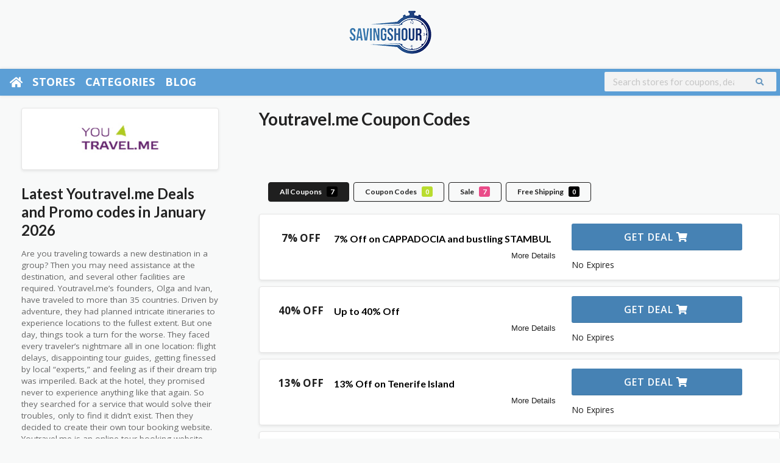

--- FILE ---
content_type: text/html; charset=UTF-8
request_url: https://savingshour.com/store/youtravel-me/
body_size: 29419
content:

<!DOCTYPE html>
<html lang="en-US" >
<head>
	

    <meta charset="UTF-8">
    <meta name="viewport" content="width=device-width, initial-scale=1">

 
    <meta name='robots' content='index, follow' />
<link rel="canonical" href="https://savingshour.com/store/youtravel-me/" >
	<!-- This site is optimized with the Yoast SEO plugin v26.8 - https://yoast.com/product/yoast-seo-wordpress/ -->
	<title>20% Off Youtravel.me Coupon Codes for January 2026</title>
	<meta name="description" content="Youtravel.me Promo Codes | Up to 50% discount on Youtravel.me for January 2026 via - 100% Verified Offers" />
	<script type="application/ld+json" class="yoast-schema-graph">{"@context":"https://schema.org","@graph":[{"@type":"CollectionPage","@id":"https://savingshour.com/store/youtravel-me/","url":"https://savingshour.com/store/youtravel-me/","name":"20% Off Youtravel.me Coupon Codes for January 2026","isPartOf":{"@id":"https://savingshour.com/#website"},"description":"Youtravel.me Promo Codes | Up to 50% discount on Youtravel.me for January 2026 via - 100% Verified Offers","breadcrumb":{"@id":"https://savingshour.com/store/youtravel-me/#breadcrumb"},"inLanguage":"en-US"},{"@type":"BreadcrumbList","@id":"https://savingshour.com/store/youtravel-me/#breadcrumb","itemListElement":[{"@type":"ListItem","position":1,"name":"Home","item":"https://savingshour.com/"},{"@type":"ListItem","position":2,"name":"Youtravel.me"}]},{"@type":"WebSite","@id":"https://savingshour.com/#website","url":"https://savingshour.com/","name":"SavingsHour","description":"Find Thousands of top coupons, free shipping, and sign-up deals. Enjoy Black Friday, Cyber Monday, Christmas, and other seasonal deals.","potentialAction":[{"@type":"SearchAction","target":{"@type":"EntryPoint","urlTemplate":"https://savingshour.com/?s={search_term_string}"},"query-input":{"@type":"PropertyValueSpecification","valueRequired":true,"valueName":"search_term_string"}}],"inLanguage":"en-US"}]}</script>
	<!-- / Yoast SEO plugin. -->


<meta property="og:title" content="20% Off Coupon Codes for January 2026">
<meta property="og:description" content="%%term_title%% Promo Codes | Up to 50% discount on %%term_title%% for %%currentmonth%% %%currentyear%% via - 100% Verified Offers">
<meta property="og:url" content="https://savingshour.com/store/youtravel-me/" />
<meta property="twitter:title" content="20% Off Coupon Codes for January 2026" />
<meta property="twitter:url" content="https://savingshour.com/store/youtravel-me/" />
<meta property="twitter:description" content="%%term_title%% Promo Codes | Up to 50% discount on %%term_title%% for %%currentmonth%% %%currentyear%% via - 100% Verified Offers" />
<meta property="og:image" content="https://savingshour.com/wp-content/uploads/2022/04/Youtravel.me-Coupon-Codes.png" />
<meta property="twitter:image" content="https://savingshour.com/wp-content/uploads/2022/04/Youtravel.me-Coupon-Codes.png" />
<style id='wp-img-auto-sizes-contain-inline-css' type='text/css'>
img:is([sizes=auto i],[sizes^="auto," i]){contain-intrinsic-size:3000px 1500px}
/*# sourceURL=wp-img-auto-sizes-contain-inline-css */
</style>
<style id='wp-emoji-styles-inline-css' type='text/css'>

	img.wp-smiley, img.emoji {
		display: inline !important;
		border: none !important;
		box-shadow: none !important;
		height: 1em !important;
		width: 1em !important;
		margin: 0 0.07em !important;
		vertical-align: -0.1em !important;
		background: none !important;
		padding: 0 !important;
	}
/*# sourceURL=wp-emoji-styles-inline-css */
</style>
<style id='wp-block-library-inline-css' type='text/css'>
:root{--wp-block-synced-color:#7a00df;--wp-block-synced-color--rgb:122,0,223;--wp-bound-block-color:var(--wp-block-synced-color);--wp-editor-canvas-background:#ddd;--wp-admin-theme-color:#007cba;--wp-admin-theme-color--rgb:0,124,186;--wp-admin-theme-color-darker-10:#006ba1;--wp-admin-theme-color-darker-10--rgb:0,107,160.5;--wp-admin-theme-color-darker-20:#005a87;--wp-admin-theme-color-darker-20--rgb:0,90,135;--wp-admin-border-width-focus:2px}@media (min-resolution:192dpi){:root{--wp-admin-border-width-focus:1.5px}}.wp-element-button{cursor:pointer}:root .has-very-light-gray-background-color{background-color:#eee}:root .has-very-dark-gray-background-color{background-color:#313131}:root .has-very-light-gray-color{color:#eee}:root .has-very-dark-gray-color{color:#313131}:root .has-vivid-green-cyan-to-vivid-cyan-blue-gradient-background{background:linear-gradient(135deg,#00d084,#0693e3)}:root .has-purple-crush-gradient-background{background:linear-gradient(135deg,#34e2e4,#4721fb 50%,#ab1dfe)}:root .has-hazy-dawn-gradient-background{background:linear-gradient(135deg,#faaca8,#dad0ec)}:root .has-subdued-olive-gradient-background{background:linear-gradient(135deg,#fafae1,#67a671)}:root .has-atomic-cream-gradient-background{background:linear-gradient(135deg,#fdd79a,#004a59)}:root .has-nightshade-gradient-background{background:linear-gradient(135deg,#330968,#31cdcf)}:root .has-midnight-gradient-background{background:linear-gradient(135deg,#020381,#2874fc)}:root{--wp--preset--font-size--normal:16px;--wp--preset--font-size--huge:42px}.has-regular-font-size{font-size:1em}.has-larger-font-size{font-size:2.625em}.has-normal-font-size{font-size:var(--wp--preset--font-size--normal)}.has-huge-font-size{font-size:var(--wp--preset--font-size--huge)}.has-text-align-center{text-align:center}.has-text-align-left{text-align:left}.has-text-align-right{text-align:right}.has-fit-text{white-space:nowrap!important}#end-resizable-editor-section{display:none}.aligncenter{clear:both}.items-justified-left{justify-content:flex-start}.items-justified-center{justify-content:center}.items-justified-right{justify-content:flex-end}.items-justified-space-between{justify-content:space-between}.screen-reader-text{border:0;clip-path:inset(50%);height:1px;margin:-1px;overflow:hidden;padding:0;position:absolute;width:1px;word-wrap:normal!important}.screen-reader-text:focus{background-color:#ddd;clip-path:none;color:#444;display:block;font-size:1em;height:auto;left:5px;line-height:normal;padding:15px 23px 14px;text-decoration:none;top:5px;width:auto;z-index:100000}html :where(.has-border-color){border-style:solid}html :where([style*=border-top-color]){border-top-style:solid}html :where([style*=border-right-color]){border-right-style:solid}html :where([style*=border-bottom-color]){border-bottom-style:solid}html :where([style*=border-left-color]){border-left-style:solid}html :where([style*=border-width]){border-style:solid}html :where([style*=border-top-width]){border-top-style:solid}html :where([style*=border-right-width]){border-right-style:solid}html :where([style*=border-bottom-width]){border-bottom-style:solid}html :where([style*=border-left-width]){border-left-style:solid}html :where(img[class*=wp-image-]){height:auto;max-width:100%}:where(figure){margin:0 0 1em}html :where(.is-position-sticky){--wp-admin--admin-bar--position-offset:var(--wp-admin--admin-bar--height,0px)}@media screen and (max-width:600px){html :where(.is-position-sticky){--wp-admin--admin-bar--position-offset:0px}}

/*# sourceURL=wp-block-library-inline-css */
</style><style id='wp-block-columns-inline-css' type='text/css'>
.wp-block-columns{box-sizing:border-box;display:flex;flex-wrap:wrap!important}@media (min-width:782px){.wp-block-columns{flex-wrap:nowrap!important}}.wp-block-columns{align-items:normal!important}.wp-block-columns.are-vertically-aligned-top{align-items:flex-start}.wp-block-columns.are-vertically-aligned-center{align-items:center}.wp-block-columns.are-vertically-aligned-bottom{align-items:flex-end}@media (max-width:781px){.wp-block-columns:not(.is-not-stacked-on-mobile)>.wp-block-column{flex-basis:100%!important}}@media (min-width:782px){.wp-block-columns:not(.is-not-stacked-on-mobile)>.wp-block-column{flex-basis:0;flex-grow:1}.wp-block-columns:not(.is-not-stacked-on-mobile)>.wp-block-column[style*=flex-basis]{flex-grow:0}}.wp-block-columns.is-not-stacked-on-mobile{flex-wrap:nowrap!important}.wp-block-columns.is-not-stacked-on-mobile>.wp-block-column{flex-basis:0;flex-grow:1}.wp-block-columns.is-not-stacked-on-mobile>.wp-block-column[style*=flex-basis]{flex-grow:0}:where(.wp-block-columns){margin-bottom:1.75em}:where(.wp-block-columns.has-background){padding:1.25em 2.375em}.wp-block-column{flex-grow:1;min-width:0;overflow-wrap:break-word;word-break:break-word}.wp-block-column.is-vertically-aligned-top{align-self:flex-start}.wp-block-column.is-vertically-aligned-center{align-self:center}.wp-block-column.is-vertically-aligned-bottom{align-self:flex-end}.wp-block-column.is-vertically-aligned-stretch{align-self:stretch}.wp-block-column.is-vertically-aligned-bottom,.wp-block-column.is-vertically-aligned-center,.wp-block-column.is-vertically-aligned-top{width:100%}
/*# sourceURL=https://savingshour.com/wp-includes/blocks/columns/style.min.css */
</style>
<style id='wp-block-quote-inline-css' type='text/css'>
.wp-block-quote{box-sizing:border-box;overflow-wrap:break-word}.wp-block-quote.is-large:where(:not(.is-style-plain)),.wp-block-quote.is-style-large:where(:not(.is-style-plain)){margin-bottom:1em;padding:0 1em}.wp-block-quote.is-large:where(:not(.is-style-plain)) p,.wp-block-quote.is-style-large:where(:not(.is-style-plain)) p{font-size:1.5em;font-style:italic;line-height:1.6}.wp-block-quote.is-large:where(:not(.is-style-plain)) cite,.wp-block-quote.is-large:where(:not(.is-style-plain)) footer,.wp-block-quote.is-style-large:where(:not(.is-style-plain)) cite,.wp-block-quote.is-style-large:where(:not(.is-style-plain)) footer{font-size:1.125em;text-align:right}.wp-block-quote>cite{display:block}
/*# sourceURL=https://savingshour.com/wp-includes/blocks/quote/style.min.css */
</style>
<style id='wp-block-verse-inline-css' type='text/css'>
pre.wp-block-verse{overflow:auto;white-space:pre-wrap}:where(pre.wp-block-verse){font-family:inherit}
/*# sourceURL=https://savingshour.com/wp-includes/blocks/verse/style.min.css */
</style>
<style id='global-styles-inline-css' type='text/css'>
:root{--wp--preset--aspect-ratio--square: 1;--wp--preset--aspect-ratio--4-3: 4/3;--wp--preset--aspect-ratio--3-4: 3/4;--wp--preset--aspect-ratio--3-2: 3/2;--wp--preset--aspect-ratio--2-3: 2/3;--wp--preset--aspect-ratio--16-9: 16/9;--wp--preset--aspect-ratio--9-16: 9/16;--wp--preset--color--black: #000000;--wp--preset--color--cyan-bluish-gray: #abb8c3;--wp--preset--color--white: #ffffff;--wp--preset--color--pale-pink: #f78da7;--wp--preset--color--vivid-red: #cf2e2e;--wp--preset--color--luminous-vivid-orange: #ff6900;--wp--preset--color--luminous-vivid-amber: #fcb900;--wp--preset--color--light-green-cyan: #7bdcb5;--wp--preset--color--vivid-green-cyan: #00d084;--wp--preset--color--pale-cyan-blue: #8ed1fc;--wp--preset--color--vivid-cyan-blue: #0693e3;--wp--preset--color--vivid-purple: #9b51e0;--wp--preset--gradient--vivid-cyan-blue-to-vivid-purple: linear-gradient(135deg,rgb(6,147,227) 0%,rgb(155,81,224) 100%);--wp--preset--gradient--light-green-cyan-to-vivid-green-cyan: linear-gradient(135deg,rgb(122,220,180) 0%,rgb(0,208,130) 100%);--wp--preset--gradient--luminous-vivid-amber-to-luminous-vivid-orange: linear-gradient(135deg,rgb(252,185,0) 0%,rgb(255,105,0) 100%);--wp--preset--gradient--luminous-vivid-orange-to-vivid-red: linear-gradient(135deg,rgb(255,105,0) 0%,rgb(207,46,46) 100%);--wp--preset--gradient--very-light-gray-to-cyan-bluish-gray: linear-gradient(135deg,rgb(238,238,238) 0%,rgb(169,184,195) 100%);--wp--preset--gradient--cool-to-warm-spectrum: linear-gradient(135deg,rgb(74,234,220) 0%,rgb(151,120,209) 20%,rgb(207,42,186) 40%,rgb(238,44,130) 60%,rgb(251,105,98) 80%,rgb(254,248,76) 100%);--wp--preset--gradient--blush-light-purple: linear-gradient(135deg,rgb(255,206,236) 0%,rgb(152,150,240) 100%);--wp--preset--gradient--blush-bordeaux: linear-gradient(135deg,rgb(254,205,165) 0%,rgb(254,45,45) 50%,rgb(107,0,62) 100%);--wp--preset--gradient--luminous-dusk: linear-gradient(135deg,rgb(255,203,112) 0%,rgb(199,81,192) 50%,rgb(65,88,208) 100%);--wp--preset--gradient--pale-ocean: linear-gradient(135deg,rgb(255,245,203) 0%,rgb(182,227,212) 50%,rgb(51,167,181) 100%);--wp--preset--gradient--electric-grass: linear-gradient(135deg,rgb(202,248,128) 0%,rgb(113,206,126) 100%);--wp--preset--gradient--midnight: linear-gradient(135deg,rgb(2,3,129) 0%,rgb(40,116,252) 100%);--wp--preset--font-size--small: 13px;--wp--preset--font-size--medium: 20px;--wp--preset--font-size--large: 36px;--wp--preset--font-size--x-large: 42px;--wp--preset--spacing--20: 0.44rem;--wp--preset--spacing--30: 0.67rem;--wp--preset--spacing--40: 1rem;--wp--preset--spacing--50: 1.5rem;--wp--preset--spacing--60: 2.25rem;--wp--preset--spacing--70: 3.38rem;--wp--preset--spacing--80: 5.06rem;--wp--preset--shadow--natural: 6px 6px 9px rgba(0, 0, 0, 0.2);--wp--preset--shadow--deep: 12px 12px 50px rgba(0, 0, 0, 0.4);--wp--preset--shadow--sharp: 6px 6px 0px rgba(0, 0, 0, 0.2);--wp--preset--shadow--outlined: 6px 6px 0px -3px rgb(255, 255, 255), 6px 6px rgb(0, 0, 0);--wp--preset--shadow--crisp: 6px 6px 0px rgb(0, 0, 0);}:where(.is-layout-flex){gap: 0.5em;}:where(.is-layout-grid){gap: 0.5em;}body .is-layout-flex{display: flex;}.is-layout-flex{flex-wrap: wrap;align-items: center;}.is-layout-flex > :is(*, div){margin: 0;}body .is-layout-grid{display: grid;}.is-layout-grid > :is(*, div){margin: 0;}:where(.wp-block-columns.is-layout-flex){gap: 2em;}:where(.wp-block-columns.is-layout-grid){gap: 2em;}:where(.wp-block-post-template.is-layout-flex){gap: 1.25em;}:where(.wp-block-post-template.is-layout-grid){gap: 1.25em;}.has-black-color{color: var(--wp--preset--color--black) !important;}.has-cyan-bluish-gray-color{color: var(--wp--preset--color--cyan-bluish-gray) !important;}.has-white-color{color: var(--wp--preset--color--white) !important;}.has-pale-pink-color{color: var(--wp--preset--color--pale-pink) !important;}.has-vivid-red-color{color: var(--wp--preset--color--vivid-red) !important;}.has-luminous-vivid-orange-color{color: var(--wp--preset--color--luminous-vivid-orange) !important;}.has-luminous-vivid-amber-color{color: var(--wp--preset--color--luminous-vivid-amber) !important;}.has-light-green-cyan-color{color: var(--wp--preset--color--light-green-cyan) !important;}.has-vivid-green-cyan-color{color: var(--wp--preset--color--vivid-green-cyan) !important;}.has-pale-cyan-blue-color{color: var(--wp--preset--color--pale-cyan-blue) !important;}.has-vivid-cyan-blue-color{color: var(--wp--preset--color--vivid-cyan-blue) !important;}.has-vivid-purple-color{color: var(--wp--preset--color--vivid-purple) !important;}.has-black-background-color{background-color: var(--wp--preset--color--black) !important;}.has-cyan-bluish-gray-background-color{background-color: var(--wp--preset--color--cyan-bluish-gray) !important;}.has-white-background-color{background-color: var(--wp--preset--color--white) !important;}.has-pale-pink-background-color{background-color: var(--wp--preset--color--pale-pink) !important;}.has-vivid-red-background-color{background-color: var(--wp--preset--color--vivid-red) !important;}.has-luminous-vivid-orange-background-color{background-color: var(--wp--preset--color--luminous-vivid-orange) !important;}.has-luminous-vivid-amber-background-color{background-color: var(--wp--preset--color--luminous-vivid-amber) !important;}.has-light-green-cyan-background-color{background-color: var(--wp--preset--color--light-green-cyan) !important;}.has-vivid-green-cyan-background-color{background-color: var(--wp--preset--color--vivid-green-cyan) !important;}.has-pale-cyan-blue-background-color{background-color: var(--wp--preset--color--pale-cyan-blue) !important;}.has-vivid-cyan-blue-background-color{background-color: var(--wp--preset--color--vivid-cyan-blue) !important;}.has-vivid-purple-background-color{background-color: var(--wp--preset--color--vivid-purple) !important;}.has-black-border-color{border-color: var(--wp--preset--color--black) !important;}.has-cyan-bluish-gray-border-color{border-color: var(--wp--preset--color--cyan-bluish-gray) !important;}.has-white-border-color{border-color: var(--wp--preset--color--white) !important;}.has-pale-pink-border-color{border-color: var(--wp--preset--color--pale-pink) !important;}.has-vivid-red-border-color{border-color: var(--wp--preset--color--vivid-red) !important;}.has-luminous-vivid-orange-border-color{border-color: var(--wp--preset--color--luminous-vivid-orange) !important;}.has-luminous-vivid-amber-border-color{border-color: var(--wp--preset--color--luminous-vivid-amber) !important;}.has-light-green-cyan-border-color{border-color: var(--wp--preset--color--light-green-cyan) !important;}.has-vivid-green-cyan-border-color{border-color: var(--wp--preset--color--vivid-green-cyan) !important;}.has-pale-cyan-blue-border-color{border-color: var(--wp--preset--color--pale-cyan-blue) !important;}.has-vivid-cyan-blue-border-color{border-color: var(--wp--preset--color--vivid-cyan-blue) !important;}.has-vivid-purple-border-color{border-color: var(--wp--preset--color--vivid-purple) !important;}.has-vivid-cyan-blue-to-vivid-purple-gradient-background{background: var(--wp--preset--gradient--vivid-cyan-blue-to-vivid-purple) !important;}.has-light-green-cyan-to-vivid-green-cyan-gradient-background{background: var(--wp--preset--gradient--light-green-cyan-to-vivid-green-cyan) !important;}.has-luminous-vivid-amber-to-luminous-vivid-orange-gradient-background{background: var(--wp--preset--gradient--luminous-vivid-amber-to-luminous-vivid-orange) !important;}.has-luminous-vivid-orange-to-vivid-red-gradient-background{background: var(--wp--preset--gradient--luminous-vivid-orange-to-vivid-red) !important;}.has-very-light-gray-to-cyan-bluish-gray-gradient-background{background: var(--wp--preset--gradient--very-light-gray-to-cyan-bluish-gray) !important;}.has-cool-to-warm-spectrum-gradient-background{background: var(--wp--preset--gradient--cool-to-warm-spectrum) !important;}.has-blush-light-purple-gradient-background{background: var(--wp--preset--gradient--blush-light-purple) !important;}.has-blush-bordeaux-gradient-background{background: var(--wp--preset--gradient--blush-bordeaux) !important;}.has-luminous-dusk-gradient-background{background: var(--wp--preset--gradient--luminous-dusk) !important;}.has-pale-ocean-gradient-background{background: var(--wp--preset--gradient--pale-ocean) !important;}.has-electric-grass-gradient-background{background: var(--wp--preset--gradient--electric-grass) !important;}.has-midnight-gradient-background{background: var(--wp--preset--gradient--midnight) !important;}.has-small-font-size{font-size: var(--wp--preset--font-size--small) !important;}.has-medium-font-size{font-size: var(--wp--preset--font-size--medium) !important;}.has-large-font-size{font-size: var(--wp--preset--font-size--large) !important;}.has-x-large-font-size{font-size: var(--wp--preset--font-size--x-large) !important;}
:where(.wp-block-columns.is-layout-flex){gap: 2em;}:where(.wp-block-columns.is-layout-grid){gap: 2em;}
/*# sourceURL=global-styles-inline-css */
</style>
<style id='core-block-supports-inline-css' type='text/css'>
.wp-container-core-columns-is-layout-9d6595d7{flex-wrap:nowrap;}
/*# sourceURL=core-block-supports-inline-css */
</style>

<style id='classic-theme-styles-inline-css' type='text/css'>
/*! This file is auto-generated */
.wp-block-button__link{color:#fff;background-color:#32373c;border-radius:9999px;box-shadow:none;text-decoration:none;padding:calc(.667em + 2px) calc(1.333em + 2px);font-size:1.125em}.wp-block-file__button{background:#32373c;color:#fff;text-decoration:none}
/*# sourceURL=/wp-includes/css/classic-themes.min.css */
</style>
<link rel='stylesheet' id='wpcoupon_style-css' href='https://savingshour.com/wp-content/themes/wp-coupon-mod/style.css?ver=1.2.8' type='text/css' media='all' />
<link rel='stylesheet' id='wpcoupon_owl-css' href='https://savingshour.com/wp-content/themes/wp-coupon-mod/inc/widgets/assets/css/owl.carousel.min.css?ver=1.2.8' type='text/css' media='all' />
<link rel='stylesheet' id='wpcoupon_semantic-css' href='https://savingshour.com/wp-content/themes/wp-coupon-mod/assets/css/semantic.min.css?ver=4.2.0' type='text/css' media='all' />
<link rel='stylesheet' id='wpcoupon_stylenew-css' href='https://savingshour.com/wp-content/themes/wp-coupon-mod/stylenew.css?ver=77' type='text/css' media='all' />
<link rel="preload" as="style" href="https://fonts.googleapis.com/css?family=Open%20Sans:300,400,500,600,700,800,300italic,400italic,500italic,600italic,700italic,800italic&#038;display=swap&#038;ver=1767274232" /><link rel="stylesheet" href="https://fonts.googleapis.com/css?family=Open%20Sans:300,400,500,600,700,800,300italic,400italic,500italic,600italic,700italic,800italic&#038;display=swap&#038;ver=1767274232" media="print" onload="this.media='all'"><noscript><link rel="stylesheet" href="https://fonts.googleapis.com/css?family=Open%20Sans:300,400,500,600,700,800,300italic,400italic,500italic,600italic,700italic,800italic&#038;display=swap&#038;ver=1767274232" /></noscript><script type="text/javascript" src="https://savingshour.com/wp-includes/js/jquery/jquery.min.js?ver=3.7.1" id="jquery-core-js"></script>
<script type="text/javascript" src="https://savingshour.com/wp-includes/js/jquery/jquery-migrate.min.js?ver=3.4.1" id="jquery-migrate-js"></script>
<script type="text/javascript" src="https://savingshour.com/wp-content/themes/wp-coupon-mod/assets/js/libs/semantic.js?ver=1.2.8" id="wpcoupon_semantic-js"></script>
<link rel="https://api.w.org/" href="https://savingshour.com/wp-json/" /><meta name="generator" content="WordPress 6.9" />
<meta name="generator" content="Redux 4.5.10" /><!--[if lt IE 9]><script src="https://savingshour.com/wp-content/themes/wp-coupon-mod/assets/js/libs/html5.min.js"></script><![endif]-->        <link rel="canonical" class="store-tag" href="https://savingshour.com/store/youtravel-me/" />
        		<style type="text/css" id="wp-custom-css">
			#site-header-nav #header-search{
	padding: 5px 20px 0px;
	text-align:right;
}

#header-search .header-search-input{
	float:none;
}

.home .homepage--display-none{
	display:none;
}

.header-highlight.fleft.homepage--display-none{
	display:none;
}

.logo_area.fleft.homepage--logo{
	float:none;
	text-align:center;
}

#header-search{
	margin-top:7px;
}

.header_right #header-search input[type="text"]{
	padding:7px;
	max-width: 500px;
    width: 90%;
}

#header-search .header-search-submit{
	background: #f3f3f3 !important;
    color: var(--thcolor);
}

#header-search .header-search-submit i{
	color:var(--thcolor);
}


.coupon-section{
	max-width:1170px;
	margin:auto;
	padding:40px;
}

.coupon-section .row{
	   margin: 0px;
    display: flex;
    flex-wrap: wrap;
    gap: 20px;
	justify-content: center;
}

.coupon-category-section .row .coupon-image img{
	border-radius:50%;
	height:75px;
	width:85px;
}

.coupon-category-section .row .coupon-image:hover img{
	border: 4px solid #5c9fd6;
}

.coupon-category-section .row .blurb-col .blurb-heading h4{
	text-align: center;
    margin-top: 10px;
	    font-size: 14px;
    color: #5c9fd6;
}

.the-deal.coupon-deal{
	    position: relative;
    margin: 40px 0px;
}

.deal-heading.coupon-deal-heading{
	height: 40px;
    padding: 0 30px;
    background-color: #eb663d;
    font-weight: 700;
    font-size: 16px;
    line-height: 40px;
    text-align: center;
    letter-spacing: .2em;
    text-transform: uppercase;
    color: #fefefe;
    display: inline-block;
    margin: 0 auto;
    position: absolute;
    left: 50%;
    top: 5px;
    -webkit-transform: translateX(-50%);
    -ms-transform: translateX(-50%);
    transform: translateX(-50%);
    z-index: 20;
}

.deal-image.coupon-deal-image{
	height: 285px;
    webkit-box-pack: center;
    -webkit-justify-content: center;
    -ms-flex-pack: center;
    justify-content: center;
    -webkit-box-align: center;
    -webkit-align-items: center;
    -ms-flex-align: center;
    align-items: center;
    -webkit-align-content: center;
    -ms-flex-line-pack: center;
    align-content: center;
    display: flex;
	  width: 100%;
    max-width: 285px;
    margin: auto;

} 

.deal-image.coupon-deal-image .circle{
	background-color: #5c9fd6;
    width: 285px;
    height: 285px;
    position: absolute;
    display: block;
    z-index: 1;
    left: 50%;
    -webkit-transform: translateX(-50%);
    -ms-transform: translateX(-50%);
    transform: translateX(-50%);
    border-radius: 50%;
}

.deal-image.coupon-deal-image img{
	    z-index: 10;
    position: relative;
    max-height: 235px;
}

.the-deal.coupon-deal .title{
	display: block;
    margin-top: 20px;
    font-weight: 700;
    font-size: 22px;
    line-height: 30px;
    text-align: center;
}

.site-main .wpforms-field-large.wpforms-field input, .single-post .wpforms-field-large.wpforms-field input{
	max-width:100%!important;
	    border: 0;
    -webkit-box-shadow: none;
    box-shadow: none;
    height: 55px!important;
    border-radius: 3px!important;
    margin-bottom: 12px;
    padding-left: 20px!important;
    font-size: 18px!important;
    width: 100%!important;
}

#block-14 .wp-container-1 {
	padding:40px;
}

.coupon-sidebar-form-button{
	color: #fefefe!important;
    border-radius: 4px!important;
    height: 55px!important;
    line-height: 1em!important;
    font-size: 16px!important;
    text-align: center;
    letter-spacing: .2em!important;
    font-weight: 700!important;
    text-transform: uppercase!important;
    width: 100%!important;
    border: 0!important;
    outline: none!important;
    cursor: pointer;
	    background-color:#5c9fd6!important;
}

.post-content.coupon-post-content{
	max-width: 566px;
    height: 265px;
   transform: translateY(-137px);
	background-color:#fff!important;
}

.post-content.coupon-post-content .coupon-post-title{
	    font-size: 2.3rem;
    line-height: 1.35;
    font-weight: 700;
    color: #000;
}

.post-content.coupon-post-content:hover .coupon-post-title{
	color: #5c9fd6;
}

.custom-blog-sidebar .wp-block-latest-posts__post-title{
	font-weight: 500;
    font-size: 16px;
    line-height: 22px;
}


.custom-blog-sidebar li img{
	margin-bottom:30px;
}



@keyframes bg {
    0% {
        background-size:    0 3px,
                            3px 0,
                            0 3px,
                            3px 0;
    }
    25% {
        background-size:    100% 3px,
                            3px 0,
                            0 3px,
                            3px 0;
    }
    50% {
        background-size:    100% 3px,
                            3px 100%,
                            0 3px,
                            3px 0;
    }
    75% {
        background-size:    100% 3px,
       3px 100%,
                            100% 3px,
                            3px 0;
    }
    100% {
        background-size:    100% 3px,
                            3px 100%,
                            100% 3px,
                            3px 100%;
    }
}

.post-content.coupon-post-content {
    padding: 2em;
    
    background-repeat: no-repeat;
    background-image:   linear-gradient(to right, #5c9fd6 100%, #5c9fd6 100%),
                        linear-gradient(to bottom, #5c9fd6 100%, #5c9fd6 100%),
                        linear-gradient(to right, #5c9fd6 100%, #5c9fd6 100%),
                        linear-gradient(to bottom, #5c9fd6 100%, #5c9fd6 100%);
    background-size:    100% 3px,
                        3px 100%,
                        100% 3px,
                        3px 100%;
    background-position:    0 0,
                            100% 0,
                            100% 100%,
                            0 100%;
    animation: bg 1.25s cubic-bezier(0.19, 1, 0.22, 1) 1;
    animation-play-state: paused;
}

.post-content.coupon-post-content:hover {
    animation-play-state: running;
}

.coupon-section-grid-two-column{
	margin-top:-80px;
}


@media screen and (min-width: 480px)
{
.coupon-section-grid-two-column .coupon-container{
	    display: grid;
    grid-template-columns: repeat(2,1fr);
    gap: 20px;

}
	
}

/* .coupon-section-grid-two-column .post{
	margin-top:-80px;
}
 */
.coupon-section-grid-two-column .post-content.coupon-post-content{
		height: auto;
    min-height: 200px;

    width: 80%;
	    transform: translateY(0px);
	margin-top:-80px;
	
}

.coupon-section-grid-two-column .post-content.coupon-post-content .coupon-post-title{
	font-size:1.7rem;
}


.cat-title-small {
    font-style: normal;
    font-weight: 700;
    font-size: 18px;
    line-height: 18px;
    letter-spacing: .2em;
    text-transform: uppercase;
    display: inline-block;
    margin-bottom: 30px;
}

.view-all-link {
    float: right;
    font-weight: 700;
    font-size: 16px;
    line-height: 22px;
    text-align: center;
    letter-spacing: .2em;
    text-transform: uppercase;
    color: #222;
}

.cat-row .coupon-post-content{
	height: auto;
    min-height: 200px;
    width: 80%;
    transform: translateY(0px);
    margin-top: -80px;
}

.cat-row .post-content.coupon-post-content .coupon-post-title {
    font-size: 1.7rem;
}

.coupon-cat-section{
	padding-top:25px;
	padding-bottom:25px;
}

.blue-color-cat{
	   background: #5c9fd6;
}

.blue-color-cat .cat-title-small,.blue-color-cat .view-all-link{
	color:#fff;
	
}

.page-template-custom-blog .post-entry .post-thumbnail img{
	min-height:350px;
}

.cat-row .coupon-post-content.post-without-thumbnail{
	margin-top: 0px;
}

.coupon-category-section .blurb-col{
	max-width:80px;
}

.post-content.coupon-post-content.post-without-thumbnail{
	    transform: translateY(0px);
}

.coupon-post-title{
	font-size: 2.3rem;
    line-height: 1.35;
    font-weight: 700;
    color: #000;
}

.coupon-box-animation{
	background-repeat: no-repeat;
    background-image: linear-gradient(to right, #5c9fd6 100%, #5c9fd6 100%), linear-gradient(to bottom, #5c9fd6 100%, #5c9fd6 100%), linear-gradient(to right, #5c9fd6 100%, #5c9fd6 100%), linear-gradient(to bottom, #5c9fd6 100%, #5c9fd6 100%);
    background-size: 100% 3px, 3px 100%, 100% 3px, 3px 100%;
    background-position: 0 0, 100% 0, 100% 100%, 0 100%;
    animation: bg 1.25s cubic-bezier(0.19, 1, 0.22, 1) 1;
    animation-play-state: paused;
}

.coupon-box-animation:hover {
    animation-play-state: running;
}

.single-post .deal-heading.coupon-deal-heading{
	width: max-content;
}

.deal-image.coupon-deal-image img{
	max-width:200px;
}

.single-post .wp-block-latest-posts{
	padding:40px 20px;
}

@media screen and (max-width: 480px){
.coupon-sidebar{
	display:none;
}
}

.single-post .coupon-sidebar .custom-blog-sidebar{
	padding-bottom: 60px!important;
}

.single-post .custom-blog-sidebar li:not(:last-child) img{
	margin-bottom:30px;
}

.slick-slider{
	margin-bottom:0px!important;
}

.slider-category-section .slick-next:before, .slider-category-section .slick-prev:before{
	background-color:#5c9fd6 !important;
	    padding: 8px;
    font-family: 'etModules';
    font-size: 16px;

}

.slider-category-section .slick-next{
		right: -60px;
	
}

.slider-category-section .slick-prev{
	left: -60px;
}

h5.cat-title-small {
    font-size: 1.6rem;
    margin-bottom: 20px;
    font-weight: 800;
    color: #5c9fd6;
}

.homesearch, .shadow-box.featured-stores.stores-thumbs, .widget-content.shadow-box.stores-thumbs,.custom-page-header .inner{
	background:none;
	   box-shadow: none;
}

.store-listing-item .latest-coupon .coupon-title{
	    font-size: 16px!important;
    text-align: center;
	    font-weight: 400;
	line-height:1.2em;
	
}

.store-listing-item .latest-coupon .coupon-title a{
 font-size: 16px!important;
	    font-weight: 400;
}

.coupon-box .store-listing-item .latest-coupon .coupon-title{
	
}

.popCategories .cate-parent a,.coupon-item.new.store-listing-item.coupon-live{
	display: flex;
    justify-content: flex-start;
    align-content: center;
    align-items: center;
	flex-wrap:wrap;
}

.popCategories .cate-az .cate-parent > a i{
	margin-bottom:0px!important;
	flex-basis: 30%;
}

.popCategories .cate-parent span{
flex-basis:60%;
}

.popCategories .cate-parent span{
	text-align:left;
}

@media only screen and (min-width: 480px){
.store-listing-item .latest-coupon{
	flex-basis: 45%;
    margin: 0px;
   
}

.store-listing-item .store-thumb-link{
flex-basis:30%;
margin:0px;
}

.store-listing-item .coupon-detail{
flex-basis: 30%;
margin-top:0px;
}
}

nav.primary-navigation .st-menu > li:not(:first-child) a{
	padding-inline:10px;
}

.st-menu > li:not(:first-child) > a:hover{
	background-color:#fff;
	color:#5c9fd6!important;
}

.st-menu > li:not(:first-child) > a:active{
	background-color:#fff;
	color:#5c9fd6!important;
}

.primary-header{
	background:none;
}

#header-search input[type="text"]{
/*     border: 1px solid black;
    color: black; */
	max-width:300px;
	width:100%;
}

.frontpage-container .homesearch{
	padding:10px;
}

.tabbed-menu ul.tabs{
	background:none;
}

.popCategories .cate-parent{
	padding:10px
}

.showmore a:hover {
    background: white;
}

.featured-stores.stores-thumbs .owl-carousel .owl-item .column:not(:first-child) {
    margin-left: 5px;
}

.coupon-box .store-thumb-link .store-thumb{
    width: 100%!important;
    max-width: 130px;
    border: none;
}

.coupon-box .store-listing-item {
    margin-bottom: 0;
   -webkit-box-shadow: 0px 2px 10px rgb(180 180 180);
    box-shadow: 0px 2px 15pxrgb(180,180,180);
	min-height:210px;
		display: flex;
    flex-direction: column;
    flex-wrap: wrap;
    justify-content: flex-end;
}

/* #header-search .header-search-submit{
	background: #5c9fd6 !important;
}
 */
.stores-thumbs .column{
	padding-inline:5px;
}

/* Footer Styling */

.site-footer{
	border-top: 1px solid #4682b4;
	 padding: 1.5rem 0rem;
}

.site-footer .footer-columns .footer-column .widget{
	padding:0px;
}

.site-footer .footer-columns .footer-column .widget .widget-title, .site-footer #wp-calendar caption{
	color: #4682b4!important;
	font-weight:700;
}

.site-footer a, .site-footer .widget a{
		color: #4682b4!important;
	font-weight:500;
}

/* End styling */


/* Homepage Styling */

.popCategories .cate-parent{
	box-shadow: rgb(100 100 111 / 20%) 0px 7px 29px 0px;
}

.featured-stores.stores-thumbs{
	padding-inline:0px;
}

.featured-stores.stores-thumbs .owl-item.active:not(:first-child) .column{
	padding-left:0px;
}

.frontpage-container .homesearch h1, .blog-main-heading{
	font-weight:700;
	font-size:36px;
}

.whychoose #counter{
	padding:10px;
	box-shadow:none;
	background:none;
}

.whychoose #counter .row > div{
	    padding: 20px 15px;
    box-shadow: rgb(100 100 111 / 20%) 0px 7px 29px 0px;
	
}

@media screen and (min-width: 1024px){
	.whychoose #counter .row > div{
			width:23%;
		margin-inline:1%;
	}
}

.popCategories .cate-az ul.row{
	margin-bottom:0px;
}

.siteintro .shadow-box{
	box-shadow:none;
	background:none;
}

.coupon-box .store-listings .showmore a:hover{
	color: #4682b4;
	background:#fff;
}


.coupon-box .store-listings .showmore{
	float:none;
	max-width:100%;
}

.coupon-store-image img{
	max-width:225px;
	width:100%;
}

.coupon-single-store--header.single-store-header{
	display:none;
}

.coupon-header-title-h1{
	margin-bottom:20px;
}

.coupon-filter .filter-coupons-buttons .store-filter-button:hover, .coupon-filter .filter-coupons-buttons .store-filter-button.current{
	background-color: #1F1F1F;
    color: white!important;
}

.coupon-filter .filter-coupons-buttons .store-filter-button{
	    background: transparent;
    border: 1px solid #1f1f1f;
	color:#1f1f1f;
	margin-inline:4px;
}

.coupons-store--section.store-listing-item .latest-coupon{
flex-basis:40%;
}

.coupon-item.coupons-store--section.has-thumb.store-listing-item{
	display: flex;
    gap: 2%;
    flex-wrap: wrap;
}

.store-listing-item.coupons-store--section .store-thumb-link{
	flex-basis:23%;
}


.store-listing-item.coupons-store--section .coupon-detail{
	flex-basis:30%;
}



.coupon-update-listing--item{
	padding:15px;
}

.coupon-update-listing--item .coupon-coupon-inner--discount-badge{
/* 	position: absolute;
    bottom: -3px;
    left: 35px; */
    font-size: 0.9em;
    background-color: #4682b4;
    color: white;
    padding: 4px;
    font-weight: 700;
}

.coupon-update-listing--item .store-thumb-link{
	position:relative;
}

.coupon-update-listing--item.store-listing-item .latest-coupon .coupon-title{
	text-align:left;
}

.coupon-update-listing--item.store-listing-item .latest-coupon .coupon-des{
	display:none;
}

.coupon-update-listing--item.store-listing-item .latest-coupon .coupon-des.active{
	display:block;
}

.coupon-item.coupons-store--section.has-thumb.store-listing-item.coupon-update-listing--item{
	align-items:center;
	    box-shadow: 0px 2px 4px rgb(0 0 0 / 8%);
    border-radius: 4px;
    border: 1px solid #e5e5e5;
    margin-bottom: 10px;
}
.coupon-update-listing--item.store-listing-item .latest-coupon .coupon-more-detail--btn{
    background: none;
    border: none;
    font-size: 0.9em;
    float: right;
	
}

.coupon-update-listing--item.store-listing-item .store-thumb{
	border: none;
    display: block;
    height: 100%;
    min-height: 50px;
    max-width: 120px;
    width: 100%;
    margin: auto;
}

/* .coupon-update-listing--item.store-listing-item .store-thumb-link{
	    text-align: center;
} */

.store--sidebar .coupon-store-image{
	box-shadow: 0px 2px 4px rgb(0 0 0 / 8%);
    border-radius: 4px;
    border: 1px solid #e5e5e5;
    margin-bottom: 20px;
    background: white;
    padding: 5px;
}

.store--sidebar .coupon-store-image img{
		max-width: 150px;
    width: 100%;
    min-height: 70px;
    background: none;
    object-fit: contain;
}

.coupon-update-listing--item.store-listing-item .latest-coupon .c-type{
	display:none;
}

.coupon-update-listing--item.store-listing-item .latest-coupon h3.coupon-title{
	font-size:18px!important;
	
}

.coupon-update-listing--item.store-listing-item .latest-coupon h3.coupon-title:hover{
	text-decoration:underline;
}

.coupon-update-listing--item.store-listing-item .latest-coupon h3.coupon-title a{
	font-weight:600;
}

.coupon-update-listing--item.store-listing-item .store-thumb.text-thumb .thumb-padding{
	font-size: 17px;
	text-align:center;
	padding:0px;
}

.coupon-update-listing--item.store-listing-item :where(a.coupon-deal.coupon-button, span.get-code){
	padding: 10px;
	font-size:15px!important;
}

.coupon-update-listing--item.store-listing-item div.coupon-detail{
	    flex-basis: 34%;
}

.store-listing-item.coupons-store--section.coupon-update-listing--item .store-thumb-link{
	flex-basis:13%;
	text-align:center;
}

.coupon-update-listing--item.store-listing-item div.latest-coupon{
	    flex-basis: 45%;
}

/* .coupon-update-listing--item.store-listing-item div.coupon-button-type .coupon-code{
max-width:100%;
	padding:10px;
	min-width:auto;
	min-height:50px;
} */

.new-shadow-box, .tax-coupon_store #popular_stores-2 .widget-content.shadow-box, .tax-coupon_store #st_categories-2 .list-categories.shadow-box{
		box-shadow: 0px 2px 4px rgb(0 0 0 / 8%);
    border-radius: 4px;
    border: 1px solid #e5e5e5;
}

.tax-coupon_store .widget_popular_stores .store-thumb{
	border:none;
}

.store-listing-item .latest-coupon .coupon-title a:hover{
	text-decoration:underline;
}

.page-template-categories-all .category-name.category-parent{
	   flex-direction:column;
    
}

.page-template-categories-all .popCategories .cate-parent span{
	text-align: center;
}


.page-template-categories-all  .popCategories .cate-parent .cate-child{
	display:none;
}


.page-template-categories-all  .popCategories .cate-parent a.view-more-sub--cat {
    font-size: 14px!important;
    text-align: center;
    display: inline-block!important;
}

/* Expired Coupons Styling */

.expired-coupons-section :where(.store-thumb.text-thumb, .coupon-coupon-inner--discount-badge, h3.coupon-title, .coupon-more-detail--btn, .exp, .coupon-button){
	    filter: invert(0.6) brightness(1) saturate(0.5);
}


.expired-coupons-section.row{
	padding-bottom:20px;
}



.expired-coupons-section :where(.coupon-coupon-inner--discount-badge, .coupon-button){
	 filter: invert(0);
	
}

.expired-coupons-section.row .coupon--expired-para{
	display:none;
}

.coupon--single-blog-cat:not(.post-thumbnail) .coupon-post-content{
	    transform: translateY(0px);
    margin-bottom: 137px;
}

.single-post .author-name a{
	pointer-events:none;
}

.single-post p{
font-size:16px;
}

.showmore.coupon-show--all-btn a{
	visibility:hidden;
	padding:0px;
}

@media (min-width: 1200px){
.container {
   width:100%;
	max-width:1280px;
}
}

.tag h2.tag-main--title{
			color:#4682b4;
	font-size:36px;

}

header.mobile-header, .tax-coupon_store .header-content.store-logo-mobile{
	display:none;
}


.tax-coupon_store .coupon-header-title-h1 h1{
	margin-top:20px;
}

.tax-coupon_store #coupon-listings-store .store-listings .coupon-expired{
	display:none;
}


.archive.tax-coupon_store .site-content #content-wrap, .archive.tax-coupon_category .site-content #content-wrap{
	padding-top:0;
}


/* Tablet Styling */
@media (max-width: 790px){
	
	.tax-coupon_store .header-content.store-logo-mobile{
		
		display:block;
		flex-basis: 30%;
	}
	
	.tax-coupon_store .header-content.store-logo-mobile .coupon-store-image{
		box-shadow: 0px 2px 4px rgb(0 0 0 / 8%);
    border-radius: 4px;
    border: 1px solid #e5e5e5;
    background: white;
    padding: 5px;
    text-align: center;
	}
	.frontpage-container .homesearch{
      margin:0px;  
}
	
	.frontpage-container .homesearch h1{
font-size:28px!important;
}
	
	
		header.desktop-header, .tax-coupon_store .header-content.store-logo-desktop{
		display:none;
	}
	
	header.mobile-header{
	display: block;   
    position: sticky;
    width: 100%;
    top: 0;
    border-bottom: 2px solid #5c9fd6;
    box-shadow: 0 0 15px #999;
	z-index:99;
	background-color:#fff;
}
	
	header.mobile-header .header-row.row-flex{
		display:flex;
		flex-wrap: wrap;
    justify-content: center;
    align-items: center;
		gap:1%;
	}
	
	header.mobile-header .header-row.row-flex .header-nav-col{
		flex-basis:15%;
	}
	
	header.mobile-header .header-row.row-flex .header-logo-col{
		flex-basis:62%;
	}
	
	header.mobile-header .header-row.row-flex .header-search-col{
		flex-basis:20%;
	}
	
	#header-search input[type="text"]{
		padding-left:5px!important;
	}
	
	#header-search {
    margin-top: 0px;
}
	
	
	header.mobile-header #nav-toggle{
		color:#5c9fd6;
	} 
	
	header.mobile-header .primary-header a{
		color:#5c9fd6!important;
	}
	
/* 	header.mobile-header .primary-header :where(.bf, .ps) a{
	color:#fff!important;
} */
	
	
.tax-coupon_store	.row{
		margin:0px;
	}
	
	.tax-coupon_store div#content-wrap{
		display: flex;
    flex-wrap: wrap;
	}
	
	.tax-coupon_store div#content-wrap #primary{
		order:1;
	}
	
	.tax-coupon_store div#content-wrap .sidebar{
		order:3;
	}
	
	.tax-coupon_store div#content-wrap .sidebar.store--sidebar{
		order:2;
	}
	
/* 	.tax-coupon_store div#content-wrap .sidebar.store--sidebar :where(h4,ul){
		display:none;
	} */
	
	.tax-coupon_store div#content-wrap .sidebar.store--sidebar div.widget-content{
		padding:0px;
		margin-bottom:10px;
	}
	
	.store-listing-item.coupons-store--section.coupon-update-listing--item .store-thumb-link{
		flex-basis: 30%;
	}
	
	.coupon-update-listing--item.store-listing-item div.latest-coupon{
		    flex-basis: 64%;
	}
	
	.coupon-update-listing--item.store-listing-item div.coupon-detail{
		flex-basis:100%;
		margin-top: 2%!important;
	}
	
	.header-search-col-full{
		flex-basis:100%;
		    text-align: center;
	}

	.header-search-col .mobile-header-search-submit{
	background: #5c9fd6 !important;
		
	}
	
	header.mobile-header .header-search-col-full{
		display:none;
	}
	
		header.mobile-header .header-search-col-full.active{
		display:block;
	}
	
	header.mobile-header .mobile-header-search-submit i{
		color:white;
	}
	
	.tax-coupon_store .coupon-header-title-h1{
		display: flex;
    flex-wrap: wrap;
    gap: 2%;
    justify-content: center;
    align-items: center;
		margin-bottom:20px;
	}
	
	.tax-coupon_store .coupon-header-title-h1 h1{
		flex-basis: 68%;
    margin: 0px;
	}
	
	.coupon-update-listing--item.store-listing-item div.coupon-detail .coupon-code .get-code{
		min-width: 85%;
	}
	
}

/* End Tablet Styling */

/* Mobile Styling */
@media (max-width: 480px){

	.frontpage-container .homesearch h1{
font-size:22px!important;
}
	.coupon-box .store-listing-item{
		min-height:120px;
	}
	
	.coupon-box .store-thumb-link .store-thumb{
		max-width: 100px;
	}
	
	.coupon-box .store-listing-item .latest-coupon .coupon-title{
		margin-bottom:3px;
	}
	
	.coupon-listing-item .coupon-detail .coupon-button{
		margin-bottom:0px;
	}
	
	.store-listing-item .store-thumb-link .store-thumb a{
		padding:0px;
	}
	

}


/* End Mobile Styling */

@media (min-width: 768px){

.newsletter.widget-content.shadow-box .wpforms-form{
	grid-auto-columns: 1fr 1fr;
    grid-auto-flow: column;
	display:grid;
	gap:10px
}
	
}


.newsletter.widget-content.shadow-box .wpforms-form input[type="email"]{
	max-width:100%;
}

.newsletter.widget-content.shadow-box .wpforms-form .wpforms-submit{
	height:38px!important;
	background-color: white!important;
    color: #4682b4!important;
}

span.coupon-des a.more{
	pointer-events:all;
}

.popCategories .cate-az .category-name .cat-az-thumb{
	max-width: 60px;
	box-shadow:none;
	width: auto;
    height: auto;
	border-radius:initial;
}

.cate-az .category-name img{
	object-fit: cover;
    aspect-ratio: 1;
    max-width: 40px;
    display: block;
}

.store--hide-name, .coupon--voted-value, .coupon--user-rating, .coupon--code-text, .header--search-icon, .header--navigation.nav-user-action, .homepage--form-search{
	display:none;
}

.homepage--heading{
	font-size:36px;
}
/* End Styling */

/* .coupon-filter .ui.menu .active.item{
		box-shadow: none;
    background: var(--thcolor);
    color: white;
	
}

.single--store-section .coupon-filter .ui.menu .item{
	border:1px solid var(--thcolor);
    padding: 5px 15px!important;
    max-width: 250px;
	font-weight: 700;
	flex-wrap:wrap;
	width:auto!important;
	border-radius: 4px
}

.tax-coupon_store .single--store-section .coupon-filter .filter-coupons-by-type{
	gap:1%;
	justify-content:flex-start;
	box-shadow:none;
	flex-wrap: wrap;
	min-height:auto;
}

.tax-coupon_store .coupon-filter .filter-coupons-by-type a{
	  width: 24%!important;
}  */



		</style>
		<style id="st_options-dynamic-css" title="dynamic-css" class="redux-options-output">
                                #header-search .header-search-submit, 
                                .newsletter-box-wrapper.shadow-box .input .ui.button,
                                .wpu-profile-wrapper .section-heading .button,
                                input[type="reset"], input[type="submit"], input[type="submit"],
                                .site-footer .widget_newsletter .newsletter-box-wrapper.shadow-box .sidebar-social a:hover,
                                .ui.button.btn_primary,
                                .site-footer .newsletter-box-wrapper .input .ui.button,
                                .site-footer .footer-social a:hover,
                                .site-footer .widget_newsletter .newsletter-box-wrapper.shadow-box .sidebar-social a:hover,
								.coupon-filter .ui.menu .item .offer-count,
								.coupon-filter .filter-coupons-buttons .store-filter-button .offer-count,
                                .newsletter-box-wrapper.shadow-box .input .ui.button,
                                .newsletter-box-wrapper.shadow-box .sidebar-social a:hover,
                                .wpu-profile-wrapper .section-heading .button,
                                .ui.btn.btn_primary,
								.ui.button.btn_primary,
								.coupon-filter .filter-coupons-buttons .submit-coupon-button:hover,
								.coupon-filter .filter-coupons-buttons .submit-coupon-button.active,
								.coupon-filter .filter-coupons-buttons .submit-coupon-button.active:hover,
								.coupon-filter .filter-coupons-buttons .submit-coupon-button.current::after,
                                .woocommerce #respond input#submit, .woocommerce a.button, .woocommerce button.button, .woocommerce input.button, .woocommerce button.button.alt,
                                .woocommerce #respond input#submit.alt, .woocommerce a.button.alt, .woocommerce button.button.alt, .woocommerce input.button.alt
                            {background-color:#000000;}
                                .primary-color,
                                    .primary-colored,
                                    a,
                                    .ui.breadcrumb a,
                                    .screen-reader-text:hover,
                                    .screen-reader-text:active,
                                    .screen-reader-text:focus,
                                    .st-menu a:hover,
                                    .st-menu li.current-menu-item a,
                                    .nav-user-action .st-menu .menu-box a,
                                    .popular-stores .store-name a:hover,
                                    .store-listing-item .store-thumb-link .store-name a:hover,
                                    .store-listing-item .latest-coupon .coupon-title a,
                                    .store-listing-item .coupon-save:hover,
                                    .store-listing-item .coupon-saved,
                                    .coupon-modal .coupon-content .user-ratting .ui.button:hover i,
                                    .coupon-modal .coupon-content .show-detail a:hover,
                                    .coupon-modal .coupon-content .show-detail .show-detail-on,
                                    .coupon-modal .coupon-footer ul li a:hover,
                                    .coupon-listing-item .coupon-detail .user-ratting .ui.button:hover i,
                                    .coupon-listing-item .coupon-detail .user-ratting .ui.button.active i,
                                    .coupon-listing-item .coupon-listing-footer ul li a:hover, .coupon-listing-item .coupon-listing-footer ul li a.active,
                                    .coupon-listing-item .coupon-exclusive strong i,
                                    .cate-az a:hover,
                                    .cate-az .cate-parent > a,
                                    .site-footer a:hover,
                                    .site-breadcrumb .ui.breadcrumb a.section,
                                    .single-store-header .add-favorite:hover,
                                    .wpu-profile-wrapper .wpu-form-sidebar li a:hover,
                                    .ui.comments .comment a.author:hover       
                                {color:#000000;}
                                textarea:focus,
                                input[type="date"]:focus,
                                input[type="datetime"]:focus,
                                input[type="datetime-local"]:focus,
                                input[type="email"]:focus,
                                input[type="month"]:focus,
                                input[type="number"]:focus,
                                input[type="password"]:focus,
                                input[type="search"]:focus,
                                input[type="tel"]:focus,
                                input[type="text"]:focus,
                                input[type="time"]:focus,
                                input[type="url"]:focus,
                                input[type="week"]:focus
                            {border-color:#000000;}
                                .sf-arrows > li > .sf-with-ul:focus:after,
                                .sf-arrows > li:hover > .sf-with-ul:after,
                                .sf-arrows > .sfHover > .sf-with-ul:after
                            {border-top-color:#000000;}
                                .sf-arrows ul li > .sf-with-ul:focus:after,
                                .sf-arrows ul li:hover > .sf-with-ul:after,
                                .sf-arrows ul .sfHover > .sf-with-ul:after,
                                .entry-content blockquote
							{border-left-color:#000000;}
								.coupon-filter .filter-coupons-buttons .submit-coupon-button.current::after
							{border-bottom-color:#000000;}
								.coupon-filter .filter-coupons-buttons .submit-coupon-button.current::after
							{border-right-color:#000000;}
                               .ui.btn,
                               .ui.btn:hover,
                               .ui.btn.btn_secondary,
                               .coupon-button-type .coupon-deal, .coupon-button-type .coupon-print, 
							   .coupon-button-type .coupon-code .get-code,
							   .coupon-filter .filter-coupons-buttons .submit-coupon-button.active.current
                            {background-color:#ff9900;}
                                .a:hover,
                                .secondary-color,
                               .nav-user-action .st-menu .menu-box a:hover,
                               .store-listing-item .latest-coupon .coupon-title a:hover,
                               .ui.breadcrumb a:hover
                            {color:#ff9900;}
                                .store-thumb a:hover,
                                .coupon-modal .coupon-content .modal-code .code-text,
                                .single-store-header .header-thumb .header-store-thumb a:hover
                            {border-color:#ff9900;}
                                .coupon-button-type .coupon-code .get-code:after 
                            {border-left-color:#ff9900;}
                                .coupon-listing-item .c-type .c-code,
								.coupon-filter .ui.menu .item .code-count,
								.coupon-filter .filter-coupons-buttons .store-filter-button .offer-count.code-count
                            {background-color:#b9dc2f;}
                                .coupon-listing-item .c-type .c-sale,
								.coupon-filter .ui.menu .item .sale-count,
								.coupon-filter .filter-coupons-buttons .store-filter-button .offer-count.sale-count
                            {background-color:#ea4c89;}
                                .coupon-listing-item .c-type .c-print,
								.coupon-filter .ui.menu .item .print-count,
								.coupon-filter .filter-coupons-buttons .store-filter-button .offer-count.print-count
                            {background-color:#2d3538;}body{background-color:#f8f9f9;}body, p{font-family:"Open Sans";font-weight:normal;}.site-footer {background-color:transparent;}.site-footer, .site-footer .widget, .site-footer p{color:#222222;}.site-footer a, .site-footer .widget a{color:#5c9fd6;}.site-footer a:hover, .site-footer .widget a:hover{color:#222222;}.site-footer .footer-columns .footer-column .widget .widget-title, .site-footer #wp-calendar caption{color:#5c9fd6;}</style>	<link rel="icon" href="https://savingshour.com/wp-content/uploads/faviconb.png" type="image/x-icon" />
	
	<meta name="fo-verify" content="180a8b13-69f6-425d-b9fe-df4fd58640f4">
	<meta name="commission-factory-verification" content="f0ce05e330714e31a035390caf2e4614" />
	
	<meta name="google-site-verification" content="8G3A4vWVAunUnTXDXxTzlUoQ9VZOAQ3xZHoDSfwzSg8" />
	<meta name='ir-site-verification-token' value='-2063811364' />
	
	<meta name="commission-factory-verification" content="f0ce05e330714e31a035390caf2e4614" />
	<!-- Global site tag (gtag.js) - Google Analytics -->
		<script async src="https://www.googletagmanager.com/gtag/js?id=UA-175247971-1"></script>
		<script>
		  window.dataLayer = window.dataLayer || [];
		  function gtag(){dataLayer.push(arguments);}
		  gtag('js', new Date());

		  gtag('config', 'UA-175247971-1');
		</script>
	<meta name='ir-site-verification-token' value='-2063811364'>
	
<link rel='stylesheet' id='redux-custom-fonts-css' href='//savingshour.com/wp-content/uploads/redux/custom-fonts/fonts.css?ver=1674465215' type='text/css' media='all' />
</head>
<body data-rsssl=1 class="archive tax-coupon_store term-youtravel-me term-1809 wp-theme-wp-coupon-mod chrome osx">
<div class='thetop'></div>
    <div id="page" class="hfeed site">
    	<header id="masthead" class="ui page site-header desktop-header" role="banner">
                        <div class="primary-header web--header">
                <div class="container main-web--header-container">
					
					
					
<!-- 					<div class="halloween--logo">
						<a href="/coupon-category/black-friday/">
						
							 <img src="https://savingshour.com/wp-content/uploads/2023/11/black-friday-red-1.png" class="halloween-img">
						</a>
					</div> -->
					
					
                    <div class="logo_area fleft homepage--logo">
                                                <a href="https://savingshour.com/" title="SavingsHour" rel="home">
                            <img src="https://savingshour.com/wp-content/uploads/2022/09/savinghour-logo.png" alt="SavingsHour" />
                        </a>
                                            </div>

                                        <div class="header-highlight fleft homepage--display-none">
                                                <a href="/">
                            <div class="highlight-icon"></div>
                            <div class="highlight-text"></div>
                        </a>
                        
                    </div>
                    					
	
<!-- 					<div class="counter-container">
						<div class="countdown-timer">
							<div class="counter-halloween">
								<span id="days">00</span><br><span>Tage</span>
							</div>
							<div class="counter-halloween">
								<span id="hours">00</span><br><span>Stunden</span>
							</div>
							<div class="counter-halloween">
								<span id="minutes">00</span><br><span>Protokoll</span>
							</div>
							<div class="counter-halloween">
								<span id="seconds">00</span><br><span>Sekunden</span>
							</div>
						</div>
					</div> -->
					
					
                </div>
            </div> <!-- END .header -->

            
            <div id="site-header-nav" class="site-navigation">
                <div class="container">
                    <nav class="primary-navigation clearfix fleft" role="navigation">
                        <a class="screen-reader-text skip-link">Skip to content</a>
<!--                         <div id="nav-toggle"><i class="content icon"></i></div> -->
                        <ul class="st-menu st-menu-mobile">
                           <li id="menu-item-19" class="homeicon menu-item menu-item-type-custom menu-item-object-custom menu-item-19"><a href="https://Savingshour.com"><i class="home icon"></i></a></li>
<li id="menu-item-16" class="menu-item menu-item-type-post_type menu-item-object-page menu-item-16"><a href="https://savingshour.com/stores/">Stores</a></li>
<li id="menu-item-17" class="menu-item menu-item-type-post_type menu-item-object-page menu-item-17"><a href="https://savingshour.com/categories/">Categories</a></li>
<li id="menu-item-27370" class="menu-item menu-item-type-custom menu-item-object-custom menu-item-27370"><a href="https://savingshour.com/blog/">Blog</a></li>
                        </ul>
                    </nav> <!-- END .primary-navigation -->
					
					
					<div class="header_right">
                        <form action="https://savingshour.com/" method="get" id="header-search">
                            <div class="header-search-input ui search large action left icon input">
                                <input autocomplete="off" class="prompt" name="s" placeholder="Search stores for coupons, deals ..." type="text">
<!--                                 <i class="search icon header--search-icon"></i> -->
                                <button class="header-search-submit ui button">
                                	                                    <i class="search icon"></i>
                                </button>
                                <div class="results"></div>
                            </div>
                            <div class="clear"></div>
                                                    </form>
                    </div>
					

                    <div class="nav-user-action fright clearfix header--navigation">
                                            </div> <!-- END .nav_user_action -->
                </div> <!-- END .container -->
            </div> <!-- END #primary-navigation -->
    	</header><!-- END #masthead -->
		
		
		<!-- Start Mobile Header -->
		
		<header id="masthead" class="ui page site-header mobile-header" role="banner">
            			
			 <div class="primary-header">
				 <div class="container">
					<div class="header-row row-flex">
						<div class="header-nav-col">
							 <nav class="primary-navigation clearfix fleft" role="navigation">
									<a class="screen-reader-text skip-link">Skip to content</a>
									<div id="nav-toggle"><i class="content icon"></i></div>
									<ul class="st-menu">
									   <li class="homeicon menu-item menu-item-type-custom menu-item-object-custom menu-item-19"><a href="https://Savingshour.com"><i class="home icon"></i></a></li>
<li class="menu-item menu-item-type-post_type menu-item-object-page menu-item-16"><a href="https://savingshour.com/stores/">Stores</a></li>
<li class="menu-item menu-item-type-post_type menu-item-object-page menu-item-17"><a href="https://savingshour.com/categories/">Categories</a></li>
<li class="menu-item menu-item-type-custom menu-item-object-custom menu-item-27370"><a href="https://savingshour.com/blog/">Blog</a></li>
									</ul>
							</nav> <!-- END .primary-navigation -->

							
						</div>
						
						<div class="header-logo-col">
							    <div class="logo_area ">
																		<a href="https://savingshour.com/" title="SavingsHour" rel="home">
										<img src="https://savingshour.com/wp-content/uploads/2022/09/savinghour-logo.png" alt="SavingsHour" />
									</a>
																	</div>
						</div>
						
						<div class="header-search-col">
							
							  <button class="mobile-header-search-submit ui button">
                                	                                    <i class="search icon"></i>
                                </button>
							                    
						</div>
						

						<div id="searchform" class="header-search-col-full">
							    <form action="https://savingshour.com/" method="get" id="header-search">
                            <div class="header-search-input ui search large action left icon input">
                                <input autocomplete="off" class="prompt" name="s" placeholder="Search ..." type="text">
                                <i class="search icon header--search-icon"></i>
                                <button class="header-search-submit ui button">
                                	                                    <i class="search icon"></i>
                                </button>
                                <div class="results"></div>
                            </div>
                            <div class="clear"></div>
                                                    	</form>
						</div>
					 </div>
				 </div>
			</div>
			
		</header>
		
		<!-- END Mobile Header -->
		
        <div id="content" class="site-content">
<section class="custom-page-header single-store-header coupon-single-store--header">
	<div class="container">
				<div class="inner shadow-box">
			<div class="inner-content clearfix">
				<div class="header-thumb">
					<div class="header-store-thumb">
						<a rel="nofollow" target="_blank" title="Shop Youtravel.me" href="https://savingshour.com/go-store/1809">
							<img width="192" height="115" src="https://savingshour.com/wp-content/uploads/2022/04/Youtravel.me-Coupon-Codes-192x115.png" class="attachment-wpcoupon_small_thumb size-wpcoupon_small_thumb" alt="Youtravel.me-Coupon-Codes" title="Youtravel.me Coupon Codes" decoding="async" srcset="https://savingshour.com/wp-content/uploads/2022/04/Youtravel.me-Coupon-Codes-192x115.png 192w, https://savingshour.com/wp-content/uploads/2022/04/Youtravel.me-Coupon-Codes-300x180.png 300w, https://savingshour.com/wp-content/uploads/2022/04/Youtravel.me-Coupon-Codes-480x288.png 480w, https://savingshour.com/wp-content/uploads/2022/04/Youtravel.me-Coupon-Codes.png 500w" sizes="(max-width: 192px) 100vw, 192px" />						</a>
					</div>
					<a class="add-favorite" style="display:none;" data-id="1809"><i class="empty heart icon"></i><span>Favorite This Store</span></a>
				</div>
				<div class="header-content">

					<p><strong>Youtravel.me</strong> Coupon Codes</p>
														</div>
			</div>
		</div>
	</div>
</section>

<section class="single--store-section">

<div id="content-wrap" class="container left-sidebar">

	<div id="primary" class="content-area">
		<main id="main" class="site-main coupon-store-main" role="main">
			
			
			
			
			<div class="header-content coupon-header-title-h1 row">
					<div class="header-content store-logo-mobile">

						<div class="header-store-thumb coupon-store-image">

								<a rel="nofollow" target="_blank" title="Shop Youtravel.me" href="https://savingshour.com/go-store/1809">
								<img width="192" height="115" src="https://savingshour.com/wp-content/uploads/2022/04/Youtravel.me-Coupon-Codes-192x115.png" class="attachment-wpcoupon_small_thumb size-wpcoupon_small_thumb" alt="Youtravel.me-Coupon-Codes" title="Youtravel.me Coupon Codes" decoding="async" srcset="https://savingshour.com/wp-content/uploads/2022/04/Youtravel.me-Coupon-Codes-192x115.png 192w, https://savingshour.com/wp-content/uploads/2022/04/Youtravel.me-Coupon-Codes-300x180.png 300w, https://savingshour.com/wp-content/uploads/2022/04/Youtravel.me-Coupon-Codes-480x288.png 480w, https://savingshour.com/wp-content/uploads/2022/04/Youtravel.me-Coupon-Codes.png 500w" sizes="(max-width: 192px) 100vw, 192px" />							</a>
						</div>
					
					</div>
				
				
								<h1><strong>Youtravel.me</strong> Coupon Codes</h1>

							<p>&nbsp;</p>
<p>&nbsp;</p>
					
			</div>
			    
    				                    
	<section class="coupon-filter" id="coupon-filter-bar">
		<div data-target="#coupon-listings-store" class="filter-coupons-by-type pointing filter-coupons-buttons">
			<div class="coupons-types-wrap">
				<div class="hide couponlist-smallscreen-info">
					<div class="ui floating dropdown labeled inline icon button tiny">
						<i class="sliders horizontal icon"></i>
						<span class="text store-filter-button">
							All Coupons							<span class="offer-count all-count">
								7							</span>
						</span>
						<div class="menu">
																	<a href="https://savingshour.com/store/youtravel-me/?coupon_type=all" class="store-filter-button item filter-nav" data-filter="all">All Coupons <span
													class="offer-count all-count">7</span></a>
																		<a href="https://savingshour.com/store/youtravel-me/?coupon_type=code" class="store-filter-button item filter-nav" data-filter="code">Coupon Codes <span
													class="offer-count code-count">0</span></a>
																		<a href="https://savingshour.com/store/youtravel-me/?coupon_type=sale" class="store-filter-button item filter-nav" data-filter="sale">Sale <span
													class="offer-count sale-count">7</span></a>
																		<a href="https://savingshour.com/store/youtravel-me/?coupon_type=free-shipping" class="store-filter-button item filter-nav" data-filter="free-shipping">Free Shipping <span
													class="offer-count free-shipping-count">0</span></a>
														</div>
					</div>	
				</div>	
				<div class="coupon-types-list">


					                            
							<a href="https://savingshour.com/store/youtravel-me/?coupon_type=all" class="store-filter-button ui button tiny filter-nav current" data-filter="all">All Coupons <span
										class="offer-count all-count">7</span></a>
					                            
							<a href="https://savingshour.com/store/youtravel-me/?coupon_type=code" class="store-filter-button ui button tiny filter-nav " data-filter="code">Coupon Codes <span
										class="offer-count code-count">0</span></a>
					                            
							<a href="https://savingshour.com/store/youtravel-me/?coupon_type=sale" class="store-filter-button ui button tiny filter-nav " data-filter="sale">Sale <span
										class="offer-count sale-count">7</span></a>
					                            
							<a href="https://savingshour.com/store/youtravel-me/?coupon_type=free-shipping" class="store-filter-button ui button tiny filter-nav " data-filter="free-shipping">Free Shipping <span
										class="offer-count free-shipping-count">0</span></a>
					                    <!--a href="" class="store-filter-button ui button tiny filter-nav " data-filter="free-shipping"> Fee shipping <span class="offer-count print-count"></span></a-->
                   
				</div>
			</div>
					</div>
	</section>
					<section id="coupon-listings-store" class="wpb_content_element">
					<div class="ajax-coupons">
						<div class="store-listings eas st-list-coupons couponstore-tpl-cat row">
							
<div data-id="37674"
     class="coupon-item coupons-store--section has-thumb store-listing-item c-type-sale coupon-listing-item coupon-update-listing--item shadow-box coupon-live">
        <div class="store-thumb-link store-thumbnail-image">
        	<div class="store-thumb text-thumb">
					<span class="thumb-padding">
				7% Off			</span>
			</div>
			
    </div>
    
    <div class="latest-coupon">
        <h3 class="coupon-title">
                        <a
               title="7% Off on CAPPADOCIA and bustling STAMBUL" 
                                rel="nofollow"
                               class="coupon-link"
               data-type="sale"
               data-coupon-id="37674"
               data-aff-url="https://savingshour.com/out/37674"
               data-code=""
               href="https://savingshour.com/store/youtravel-me/37674/">7% Off on CAPPADOCIA and bustling STAMBUL</a></h3>
        <div class="c-type">
            <span class="c-code c-sale">Sale</span>
           
        </div>
        <div class="coupon-des">
                            <div class="coupon-des-ellip">Grab 7% discount on Incredible CAPPADOCIA and bustling STAMBUL for 6 days.</div>
                            
			
        </div>
		 	 				<button id="toggleBtn" class="coupon-more-detail--btn">More Details</button>
			    </div>

    <div class="coupon-detail coupon-button-type">
                        <a rel="nofollow" data-type="sale" data-coupon-id="37674" data-aff-url="https://savingshour.com/out/37674" class="coupon-deal coupon-button" href="https://savingshour.com/store/youtravel-me/37674/">Get Deal <i class="shop icon"></i></a>
                        <div class="clear"></div>
        <div class="user-ratting ui icon basic buttons">
            <div class="ui button icon-popup coupon-vote" data-vote-type="up" data-coupon-id="37674"  data-position="top center" data-inverted="" data-tooltip="This worked"><i class="smile outline icon"></i></div>
            <div class="ui button icon-popup coupon-vote" data-vote-type="down" data-coupon-id="37674"  data-position="top center" data-inverted=""  data-tooltip="It didn&#039;t work"><i class="frown outline icon"></i></div>
            <div class="ui button icon-popup coupon-save" data-coupon-id="37674" data-position="top center" data-inverted=""  data-tooltip="Save this coupon" ><i class="outline star icon"></i></div>
        </div>
        <span class="voted-value">100% Success</span>
		
		                 <span class="exp">No Expires</span>
                </div>
    <div class="clear"></div>
        
</div>
<div data-id="37675"
     class="coupon-item coupons-store--section has-thumb store-listing-item c-type-sale coupon-listing-item coupon-update-listing--item shadow-box coupon-live">
        <div class="store-thumb-link store-thumbnail-image">
        	<div class="store-thumb text-thumb">
					<span class="thumb-padding">
				40% Off			</span>
			</div>
			
    </div>
    
    <div class="latest-coupon">
        <h3 class="coupon-title">
                        <a
               title="Up to 40% Off" 
                                rel="nofollow"
                               class="coupon-link"
               data-type="sale"
               data-coupon-id="37675"
               data-aff-url="https://savingshour.com/out/37675"
               data-code=""
               href="https://savingshour.com/store/youtravel-me/37675/">Up to 40% Off</a></h3>
        <div class="c-type">
            <span class="c-code c-sale">Sale</span>
           
        </div>
        <div class="coupon-des">
                            <div class="coupon-des-ellip">Get up to 40% discount from Youtravel.me. &nbsp;<span class="c-actions-span">...<a class="more" >More</a></span></div>
                                    <div class="coupon-des-full"><p>Get up to 40% discount from Youtravel.me.</p>
<p>&nbsp; <a class="more less">Less</a></p>
</div>
                            
			
        </div>
		 	 				<button id="toggleBtn" class="coupon-more-detail--btn">More Details</button>
			    </div>

    <div class="coupon-detail coupon-button-type">
                        <a rel="nofollow" data-type="sale" data-coupon-id="37675" data-aff-url="https://savingshour.com/out/37675" class="coupon-deal coupon-button" href="https://savingshour.com/store/youtravel-me/37675/">Get Deal <i class="shop icon"></i></a>
                        <div class="clear"></div>
        <div class="user-ratting ui icon basic buttons">
            <div class="ui button icon-popup coupon-vote" data-vote-type="up" data-coupon-id="37675"  data-position="top center" data-inverted="" data-tooltip="This worked"><i class="smile outline icon"></i></div>
            <div class="ui button icon-popup coupon-vote" data-vote-type="down" data-coupon-id="37675"  data-position="top center" data-inverted=""  data-tooltip="It didn&#039;t work"><i class="frown outline icon"></i></div>
            <div class="ui button icon-popup coupon-save" data-coupon-id="37675" data-position="top center" data-inverted=""  data-tooltip="Save this coupon" ><i class="outline star icon"></i></div>
        </div>
        <span class="voted-value">100% Success</span>
		
		                 <span class="exp">No Expires</span>
                </div>
    <div class="clear"></div>
        
</div>
<div data-id="37673"
     class="coupon-item coupons-store--section has-thumb store-listing-item c-type-sale coupon-listing-item coupon-update-listing--item shadow-box coupon-live">
        <div class="store-thumb-link store-thumbnail-image">
        	<div class="store-thumb text-thumb">
					<span class="thumb-padding">
				13% Off			</span>
			</div>
			
    </div>
    
    <div class="latest-coupon">
        <h3 class="coupon-title">
                        <a
               title="13% Off on Tenerife Island" 
                                rel="nofollow"
                               class="coupon-link"
               data-type="sale"
               data-coupon-id="37673"
               data-aff-url="https://savingshour.com/out/37673"
               data-code=""
               href="https://savingshour.com/store/youtravel-me/37673/">13% Off on Tenerife Island</a></h3>
        <div class="c-type">
            <span class="c-code c-sale">Sale</span>
           
        </div>
        <div class="coupon-des">
                            <div class="coupon-des-ellip">Enjoy 13% discount on In the world of volcanoes: Tenerife Island for 8 days. &nbsp;<span class="c-actions-span">...<a class="more" >More</a></span></div>
                                    <div class="coupon-des-full"><p>Enjoy 13% discount on In the world of volcanoes: Tenerife Island for 8 days.</p>
<p>&nbsp; <a class="more less">Less</a></p>
</div>
                            
			
        </div>
		 	 				<button id="toggleBtn" class="coupon-more-detail--btn">More Details</button>
			    </div>

    <div class="coupon-detail coupon-button-type">
                        <a rel="nofollow" data-type="sale" data-coupon-id="37673" data-aff-url="https://savingshour.com/out/37673" class="coupon-deal coupon-button" href="https://savingshour.com/store/youtravel-me/37673/">Get Deal <i class="shop icon"></i></a>
                        <div class="clear"></div>
        <div class="user-ratting ui icon basic buttons">
            <div class="ui button icon-popup coupon-vote" data-vote-type="up" data-coupon-id="37673"  data-position="top center" data-inverted="" data-tooltip="This worked"><i class="smile outline icon"></i></div>
            <div class="ui button icon-popup coupon-vote" data-vote-type="down" data-coupon-id="37673"  data-position="top center" data-inverted=""  data-tooltip="It didn&#039;t work"><i class="frown outline icon"></i></div>
            <div class="ui button icon-popup coupon-save" data-coupon-id="37673" data-position="top center" data-inverted=""  data-tooltip="Save this coupon" ><i class="outline star icon"></i></div>
        </div>
        <span class="voted-value">100% Success</span>
		
		                 <span class="exp">No Expires</span>
                </div>
    <div class="clear"></div>
        
</div>
<div data-id="37672"
     class="coupon-item coupons-store--section has-thumb store-listing-item c-type-sale coupon-listing-item coupon-update-listing--item shadow-box coupon-live">
        <div class="store-thumb-link store-thumbnail-image">
        	<div class="store-thumb text-thumb">
					<span class="thumb-padding">
				Save 10%			</span>
			</div>
			
    </div>
    
    <div class="latest-coupon">
        <h3 class="coupon-title">
                        <a
               title="Save 10% on Sailing Cruise" 
                                rel="nofollow"
                               class="coupon-link"
               data-type="sale"
               data-coupon-id="37672"
               data-aff-url="https://savingshour.com/out/37672"
               data-code=""
               href="https://savingshour.com/store/youtravel-me/37672/">Save 10% on Sailing Cruise</a></h3>
        <div class="c-type">
            <span class="c-code c-sale">Sale</span>
           
        </div>
        <div class="coupon-des">
                            <div class="coupon-des-ellip">Receive 10% discount on Sailing cruise along ancient Lykian way. Summer, party and fun for 8 days. &nbsp;<span class="c-actions-span">...<a class="more" >More</a></span></div>
                                    <div class="coupon-des-full"><p>Receive 10% discount on Sailing cruise along ancient Lykian way. Summer, party and fun for 8 days.</p>
<p>&nbsp; <a class="more less">Less</a></p>
</div>
                            
			
        </div>
		 	 				<button id="toggleBtn" class="coupon-more-detail--btn">More Details</button>
			    </div>

    <div class="coupon-detail coupon-button-type">
                        <a rel="nofollow" data-type="sale" data-coupon-id="37672" data-aff-url="https://savingshour.com/out/37672" class="coupon-deal coupon-button" href="https://savingshour.com/store/youtravel-me/37672/">Get Deal <i class="shop icon"></i></a>
                        <div class="clear"></div>
        <div class="user-ratting ui icon basic buttons">
            <div class="ui button icon-popup coupon-vote" data-vote-type="up" data-coupon-id="37672"  data-position="top center" data-inverted="" data-tooltip="This worked"><i class="smile outline icon"></i></div>
            <div class="ui button icon-popup coupon-vote" data-vote-type="down" data-coupon-id="37672"  data-position="top center" data-inverted=""  data-tooltip="It didn&#039;t work"><i class="frown outline icon"></i></div>
            <div class="ui button icon-popup coupon-save" data-coupon-id="37672" data-position="top center" data-inverted=""  data-tooltip="Save this coupon" ><i class="outline star icon"></i></div>
        </div>
        <span class="voted-value">100% Success</span>
		
		                 <span class="exp">No Expires</span>
                </div>
    <div class="clear"></div>
        
</div>
<div data-id="37671"
     class="coupon-item coupons-store--section has-thumb store-listing-item c-type-sale coupon-listing-item coupon-update-listing--item shadow-box coupon-live">
        <div class="store-thumb-link store-thumbnail-image">
        	<div class="store-thumb text-thumb">
					<span class="thumb-padding">
				30% Off			</span>
			</div>
			
    </div>
    
    <div class="latest-coupon">
        <h3 class="coupon-title">
                        <a
               title="30% Off on Private Sailing Yacht" 
                                rel="nofollow"
                               class="coupon-link"
               data-type="sale"
               data-coupon-id="37671"
               data-aff-url="https://savingshour.com/out/37671"
               data-code=""
               href="https://savingshour.com/store/youtravel-me/37671/">30% Off on Private Sailing Yacht</a></h3>
        <div class="c-type">
            <span class="c-code c-sale">Sale</span>
           
        </div>
        <div class="coupon-des">
                            <div class="coupon-des-ellip">Save 30% on All-inclusive private sailing yacht for a group of friends or family for 8 days.</div>
                            
			
        </div>
		 	 				<button id="toggleBtn" class="coupon-more-detail--btn">More Details</button>
			    </div>

    <div class="coupon-detail coupon-button-type">
                        <a rel="nofollow" data-type="sale" data-coupon-id="37671" data-aff-url="https://savingshour.com/out/37671" class="coupon-deal coupon-button" href="https://savingshour.com/store/youtravel-me/37671/">Get Deal <i class="shop icon"></i></a>
                        <div class="clear"></div>
        <div class="user-ratting ui icon basic buttons">
            <div class="ui button icon-popup coupon-vote" data-vote-type="up" data-coupon-id="37671"  data-position="top center" data-inverted="" data-tooltip="This worked"><i class="smile outline icon"></i></div>
            <div class="ui button icon-popup coupon-vote" data-vote-type="down" data-coupon-id="37671"  data-position="top center" data-inverted=""  data-tooltip="It didn&#039;t work"><i class="frown outline icon"></i></div>
            <div class="ui button icon-popup coupon-save" data-coupon-id="37671" data-position="top center" data-inverted=""  data-tooltip="Save this coupon" ><i class="outline star icon"></i></div>
        </div>
        <span class="voted-value">100% Success</span>
		
		                 <span class="exp">No Expires</span>
                </div>
    <div class="clear"></div>
        
</div>
<div data-id="37670"
     class="coupon-item coupons-store--section has-thumb store-listing-item c-type-sale coupon-listing-item coupon-update-listing--item shadow-box coupon-live">
        <div class="store-thumb-link store-thumbnail-image">
        	<div class="store-thumb text-thumb">
					<span class="thumb-padding">
				Save 33%			</span>
			</div>
			
    </div>
    
    <div class="latest-coupon">
        <h3 class="coupon-title">
                        <a
               title="Save 33% on Travel to EGYPT" 
                                rel="nofollow"
                               class="coupon-link"
               data-type="sale"
               data-coupon-id="37670"
               data-aff-url="https://savingshour.com/out/37670"
               data-code=""
               href="https://savingshour.com/store/youtravel-me/37670/">Save 33% on Travel to EGYPT</a></h3>
        <div class="c-type">
            <span class="c-code c-sale">Sale</span>
           
        </div>
        <div class="coupon-des">
                            <div class="coupon-des-ellip">Take 33% discount on Travel to EGYPT: Cairo/Sahara/Luxor/Hurgada for 9 days.</div>
                            
			
        </div>
		 	 				<button id="toggleBtn" class="coupon-more-detail--btn">More Details</button>
			    </div>

    <div class="coupon-detail coupon-button-type">
                        <a rel="nofollow" data-type="sale" data-coupon-id="37670" data-aff-url="https://savingshour.com/out/37670" class="coupon-deal coupon-button" href="https://savingshour.com/store/youtravel-me/37670/">Get Deal <i class="shop icon"></i></a>
                        <div class="clear"></div>
        <div class="user-ratting ui icon basic buttons">
            <div class="ui button icon-popup coupon-vote" data-vote-type="up" data-coupon-id="37670"  data-position="top center" data-inverted="" data-tooltip="This worked"><i class="smile outline icon"></i></div>
            <div class="ui button icon-popup coupon-vote" data-vote-type="down" data-coupon-id="37670"  data-position="top center" data-inverted=""  data-tooltip="It didn&#039;t work"><i class="frown outline icon"></i></div>
            <div class="ui button icon-popup coupon-save" data-coupon-id="37670" data-position="top center" data-inverted=""  data-tooltip="Save this coupon" ><i class="outline star icon"></i></div>
        </div>
        <span class="voted-value">100% Success</span>
		
		                 <span class="exp">No Expires</span>
                </div>
    <div class="clear"></div>
        
</div>
<div data-id="37669"
     class="coupon-item coupons-store--section has-thumb store-listing-item c-type-sale coupon-listing-item coupon-update-listing--item shadow-box coupon-live">
        <div class="store-thumb-link store-thumbnail-image">
        	<div class="store-thumb text-thumb">
					<span class="thumb-padding">
				20% Off			</span>
			</div>
			
    </div>
    
    <div class="latest-coupon">
        <h3 class="coupon-title">
                        <a
               title="20% Off on The Real Dominican Republic" 
                                rel="nofollow"
                               class="coupon-link"
               data-type="sale"
               data-coupon-id="37669"
               data-aff-url="https://savingshour.com/out/37669"
               data-code=""
               href="https://savingshour.com/store/youtravel-me/37669/">20% Off on The Real Dominican Republic</a></h3>
        <div class="c-type">
            <span class="c-code c-sale">Sale</span>
           
        </div>
        <div class="coupon-des">
                            <div class="coupon-des-ellip">Grab 20% discount on The real Dominican Republic for 11 days. &nbsp;<span class="c-actions-span">...<a class="more" >More</a></span></div>
                                    <div class="coupon-des-full"><p>Grab 20% discount on The real Dominican Republic for 11 days.</p>
<p>&nbsp; <a class="more less">Less</a></p>
</div>
                            
			
        </div>
		 	 				<button id="toggleBtn" class="coupon-more-detail--btn">More Details</button>
			    </div>

    <div class="coupon-detail coupon-button-type">
                        <a rel="nofollow" data-type="sale" data-coupon-id="37669" data-aff-url="https://savingshour.com/out/37669" class="coupon-deal coupon-button" href="https://savingshour.com/store/youtravel-me/37669/">Get Deal <i class="shop icon"></i></a>
                        <div class="clear"></div>
        <div class="user-ratting ui icon basic buttons">
            <div class="ui button icon-popup coupon-vote" data-vote-type="up" data-coupon-id="37669"  data-position="top center" data-inverted="" data-tooltip="This worked"><i class="smile outline icon"></i></div>
            <div class="ui button icon-popup coupon-vote" data-vote-type="down" data-coupon-id="37669"  data-position="top center" data-inverted=""  data-tooltip="It didn&#039;t work"><i class="frown outline icon"></i></div>
            <div class="ui button icon-popup coupon-save" data-coupon-id="37669" data-position="top center" data-inverted=""  data-tooltip="Save this coupon" ><i class="outline star icon"></i></div>
        </div>
        <span class="voted-value">100% Success</span>
		
		                 <span class="exp">No Expires</span>
                </div>
    <div class="clear"></div>
        
</div>						</div>
						<!-- END .store-listings -->
											</div><!-- /.ajax-coupons -->
				</section>
					
<!-- 			Show expired coupons on the bottom of page  -->
			
			<div class="expired-coupons-section row">
				
				<h3>Recently expired <strong>Youtravel.me</strong> deals</h3>
				
										<p>Sorry, No Expired Coupons Available</p>

							
			</div>
			
			
			<div class="store-listing-item new-shadow-box row"><p>&nbsp;</p>
<p>&nbsp;</p>
</div>			
		</main><!-- #main -->
	</div><!-- #primary -->
<div id="secondary" class="widget-area sidebar store--sidebar" role="complementary">
	
			<aside class="widget">
		<div class="widget-content text-center">
			
			
				<div class="header-content store-logo-desktop">

					<div class="header-store-thumb coupon-store-image">
				
							<a rel="nofollow" target="_blank" title="Shop Youtravel.me" href="https://savingshour.com/go-store/1809">
							<img width="192" height="115" src="https://savingshour.com/wp-content/uploads/2022/04/Youtravel.me-Coupon-Codes-192x115.png" class="attachment-wpcoupon_small_thumb size-wpcoupon_small_thumb" alt="Youtravel.me-Coupon-Codes" title="Youtravel.me Coupon Codes" decoding="async" loading="lazy" srcset="https://savingshour.com/wp-content/uploads/2022/04/Youtravel.me-Coupon-Codes-192x115.png 192w, https://savingshour.com/wp-content/uploads/2022/04/Youtravel.me-Coupon-Codes-300x180.png 300w, https://savingshour.com/wp-content/uploads/2022/04/Youtravel.me-Coupon-Codes-480x288.png 480w, https://savingshour.com/wp-content/uploads/2022/04/Youtravel.me-Coupon-Codes.png 500w" sizes="auto, (max-width: 192px) 100vw, 192px" />						</a>
					</div>
					
				</div>
					
					<h2 style="text-align: left" data-changed="false" data-paragraphid="10">Latest Youtravel.me Deals and Promo codes in January 2026</h2>
<p class="root-block-node" style="text-align: left" data-changed="false" data-paragraphid="10">Are you traveling towards a new destination in a group? Then you may need assistance at the destination, and several other facilities are required. Youtravel.me&#8217;s founders, Olga and Ivan, have traveled to more than 35 countries. Driven by adventure, they had planned intricate itineraries to experience locations to the fullest extent. But one day, things took a turn for the worse. They faced every traveler’s nightmare all in one location: flight delays, disappointing tour guides, getting finessed by local &#8220;experts,&#8221; and feeling as if their dream trip was imperiled. Back at the hotel, they promised never to experience anything like that again. So they searched for a service that would solve their troubles, only to find it didn&#8217;t exist. Then they decided to create their own tour booking website. Youtravel.me is an online tour booking website. They offer bold travelers an innovative tool to choose their adventures and reach their destinations through community, friendships, and a whole lot of spontaneity. YouTravel.me is a laid-back, no-strings-attached approach to small group travel that feels more like exploring the world with old friends than anything else. Their less-restricted itineraries mean spontaneous, fun-filled opportunities to capture the best of what every spot along the way has to offer. You can use Youtravel.me to be a part of a tour based on your personal interests. With their low rates, Youtravel.me offers several discounts. With our website, you can find coupons and promo codes for Youtravel.me that will help you <span class="red-underline" data-startindex="1556" data-endindex="1558" data-paragraphid="10">to </span>save your income.</p>
<h3 style="text-align: left">Similar Stores</h3>
<p style="text-align: left"><a href="https://savingshour.com/store/vila-gale/" target="_blank" rel="noopener"><span style="color: #0000ff">Vila Gale Coupons</span></a></p>
<p style="text-align: left"><span style="color: #0000ff"><a style="color: #0000ff" href="https://savingshour.com/store/city-travel/" target="_blank" rel="noopener">City. Travel Promo Codes</a></span></p>
<p style="text-align: left"><span style="color: #0000ff"><a style="color: #0000ff" href="https://savingshour.com/store/parksleepfly/" target="_blank" rel="noopener">ParkSleepFly Coupons</a></span></p>
<p style="text-align: left"><span style="color: #0000ff"><a style="color: #0000ff" href="https://savingshour.com/store/nusatrip/" target="_blank" rel="noopener">Nusatri Discount Codes</a></span></p>
<p style="text-align: left"><span style="color: #0000ff"><a style="color: #0000ff" href="https://savingshour.com/store/tap-air-portugal/" target="_blank" rel="noopener">Flytap Coupon Codes</a></span></p>
<p style="text-align: left"><span style="color: #0000ff"><a style="color: #0000ff" href="https://savingshour.com/store/jetradar/" target="_blank" rel="noopener">JetRadar Promotion Codes</a></span></p>
<p style="text-align: left"><span style="color: #0000ff"><a style="color: #0000ff" href="https://savingshour.com/store/nusatrip/" target="_blank" rel="noopener">Nusatrip Coupons</a></span></p>
<p style="text-align: left"><span style="color: #0000ff"><a style="color: #0000ff" href="https://savingshour.com/store/uae-visa/" target="_blank" rel="noopener">UAE Visa Trip Coupon Codes</a></span></p>
<p style="text-align: left"><span style="color: #0000ff"><a style="color: #0000ff" href="https://savingshour.com/store/tutorialspoint/" target="_blank" rel="noopener">Tutorialspoint Promo Codes</a></span></p>
<p style="text-align: left"><span style="color: #0000ff"><a style="color: #0000ff" href="https://savingshour.com/store/trip-com/" target="_blank" rel="noopener">Trip.com Discount Codes</a></span></p>
<p style="text-align: left"><a href="https://savingshour.com/store/italiarail/" target="_blank" rel="noopener"><span style="color: #0000ff">Italiarail</span></a></p>
<p style="text-align: left"><span style="color: #0000ff"><a style="color: #0000ff" href="https://savingshour.com/store/nusatrip/" target="_blank" rel="noopener">Nusatrip</a></span></p>
<p style="text-align: left"><span style="color: #0000ff"><a style="color: #0000ff" href="https://savingshour.com/store/encounters-travel/" target="_blank" rel="noopener">Encounters Travel</a></span></p>
<p style="text-align: left"><span style="color: #0000ff"><a style="color: #0000ff" href="https://savingshour.com/store/eurail/" target="_blank" rel="noopener">Eurail</a></span></p>
<p style="text-align: left"><span style="color: #0000ff"><a style="color: #0000ff" href="https://savingshour.com/store/super-billets/" target="_blank" rel="noopener">Super Billets</a></span></p>
<p style="text-align: left"><a href="https://savingshour.com/store/etihad-airways/" target="_blank" rel="noopener">Etihad Airways</a></p>
<p style="text-align: left"><a href="https://savingshour.com/store/qatar-airways/" target="_blank" rel="noopener">Qatar Airways</a></p>
<p style="text-align: left"><a href="https://savingshour.com/store/omio/" target="_blank" rel="noopener">Omio Student Discount</a></p>
<p>&nbsp;</p>
									</div>
	</aside>
		</div>
		
	
	
	
	
	<div id="secondary" class="widget-area sidebar" role="complementary">
	    <aside id="popular_stores-2" class="widget widget_popular_stores"><h4 class="widget-title">Popular Stores</h4>        <div class="widget-content shadow-box">
            <div class="ui two column grid">
                                <div class="column">
                    <div class="store-thumb">
                        <a class="ui image middle aligned" href="https://savingshour.com/store/shein/">
                            <img width="192" height="115" src="https://savingshour.com/wp-content/uploads/2023/10/Shein-Coupon-Codes-192x115.jpg" class="attachment-wpcoupon_small_thumb size-wpcoupon_small_thumb" alt="Shein Promo Codes" title="Shein Coupon Codes" decoding="async" loading="lazy" srcset="https://savingshour.com/wp-content/uploads/2023/10/Shein-Coupon-Codes-192x115.jpg 192w, https://savingshour.com/wp-content/uploads/2023/10/Shein-Coupon-Codes.jpg 280w" sizes="auto, (max-width: 192px) 100vw, 192px" />                        </a>
                    </div>
                </div>
                                <div class="column">
                    <div class="store-thumb">
                        <a class="ui image middle aligned" href="https://savingshour.com/store/aliexpress/">
                            <img width="192" height="115" src="https://savingshour.com/wp-content/uploads/2021/05/ali-express-192x115.jpg" class="attachment-wpcoupon_small_thumb size-wpcoupon_small_thumb" alt="Aliexpress Coupon Codes" title="AliExpress Promo Codes" decoding="async" loading="lazy" srcset="https://savingshour.com/wp-content/uploads/2021/05/ali-express-192x115.jpg 192w, https://savingshour.com/wp-content/uploads/2021/05/ali-express-300x180.jpg 300w, https://savingshour.com/wp-content/uploads/2021/05/ali-express-480x288.jpg 480w, https://savingshour.com/wp-content/uploads/2021/05/ali-express.jpg 500w" sizes="auto, (max-width: 192px) 100vw, 192px" />                        </a>
                    </div>
                </div>
                                <div class="column">
                    <div class="store-thumb">
                        <a class="ui image middle aligned" href="https://savingshour.com/store/macys/">
                            <img width="192" height="115" src="https://savingshour.com/wp-content/uploads/2023/10/Macys-Promo-Codes-192x115.jpg" class="attachment-wpcoupon_small_thumb size-wpcoupon_small_thumb" alt="Macy&#039;s Discount Codes" title="Macy&#8217;s Promo Codes" decoding="async" loading="lazy" srcset="https://savingshour.com/wp-content/uploads/2023/10/Macys-Promo-Codes-192x115.jpg 192w, https://savingshour.com/wp-content/uploads/2023/10/Macys-Promo-Codes.jpg 280w" sizes="auto, (max-width: 192px) 100vw, 192px" />                        </a>
                    </div>
                </div>
                                <div class="column">
                    <div class="store-thumb">
                        <a class="ui image middle aligned" href="https://savingshour.com/store/gt-racing/">
                            <img width="192" height="115" src="https://savingshour.com/wp-content/uploads/2021/09/GT-Racing-Coupons-Codes-192x115.jpg" class="attachment-wpcoupon_small_thumb size-wpcoupon_small_thumb" alt="GT-Racing-Coupons-Codes" title="GT Racing Coupons Codes" decoding="async" loading="lazy" srcset="https://savingshour.com/wp-content/uploads/2021/09/GT-Racing-Coupons-Codes-192x115.jpg 192w, https://savingshour.com/wp-content/uploads/2021/09/GT-Racing-Coupons-Codes-300x180.jpg 300w, https://savingshour.com/wp-content/uploads/2021/09/GT-Racing-Coupons-Codes-480x288.jpg 480w, https://savingshour.com/wp-content/uploads/2021/09/GT-Racing-Coupons-Codes.jpg 500w" sizes="auto, (max-width: 192px) 100vw, 192px" />                        </a>
                    </div>
                </div>
                                <div class="column">
                    <div class="store-thumb">
                        <a class="ui image middle aligned" href="https://savingshour.com/store/amazon/">
                            <img width="192" height="115" src="https://savingshour.com/wp-content/uploads/2021/12/Amazon-Coupon-Codes-192x115.png" class="attachment-wpcoupon_small_thumb size-wpcoupon_small_thumb" alt="Amazon Coupons" title="Amazon-Coupon-Codes" decoding="async" loading="lazy" srcset="https://savingshour.com/wp-content/uploads/2021/12/Amazon-Coupon-Codes-192x115.png 192w, https://savingshour.com/wp-content/uploads/2021/12/Amazon-Coupon-Codes-300x180.png 300w, https://savingshour.com/wp-content/uploads/2021/12/Amazon-Coupon-Codes-480x288.png 480w, https://savingshour.com/wp-content/uploads/2021/12/Amazon-Coupon-Codes.png 500w" sizes="auto, (max-width: 192px) 100vw, 192px" />                        </a>
                    </div>
                </div>
                                <div class="column">
                    <div class="store-thumb">
                        <a class="ui image middle aligned" href="https://savingshour.com/store/namecheap/">
                            <img width="192" height="115" src="https://savingshour.com/wp-content/uploads/2021/09/Namecheap-Coupons-Codes-192x115.jpg" class="attachment-wpcoupon_small_thumb size-wpcoupon_small_thumb" alt="Namecheap.com Coupon Code &amp; Discount Codes" title="Namecheap.com logo" decoding="async" loading="lazy" srcset="https://savingshour.com/wp-content/uploads/2021/09/Namecheap-Coupons-Codes-192x115.jpg 192w, https://savingshour.com/wp-content/uploads/2021/09/Namecheap-Coupons-Codes-300x180.jpg 300w, https://savingshour.com/wp-content/uploads/2021/09/Namecheap-Coupons-Codes-480x288.jpg 480w, https://savingshour.com/wp-content/uploads/2021/09/Namecheap-Coupons-Codes.jpg 500w" sizes="auto, (max-width: 192px) 100vw, 192px" />                        </a>
                    </div>
                </div>
                                <div class="column">
                    <div class="store-thumb">
                        <a class="ui image middle aligned" href="https://savingshour.com/store/paw-cbd/">
                            <img width="192" height="115" src="https://savingshour.com/wp-content/uploads/2023/11/Paw-CBD-Promo-Codes-192x115.jpg" class="attachment-wpcoupon_small_thumb size-wpcoupon_small_thumb" alt="Paw CBD Coupon Codes" title="Paw CBD Promo Codes" decoding="async" loading="lazy" srcset="https://savingshour.com/wp-content/uploads/2023/11/Paw-CBD-Promo-Codes-192x115.jpg 192w, https://savingshour.com/wp-content/uploads/2023/11/Paw-CBD-Promo-Codes.jpg 280w" sizes="auto, (max-width: 192px) 100vw, 192px" />                        </a>
                    </div>
                </div>
                                <div class="column">
                    <div class="store-thumb">
                        <a class="ui image middle aligned" href="https://savingshour.com/store/target/">
                            <img width="192" height="115" src="https://savingshour.com/wp-content/uploads/2022/01/Target-coupons-192x115.png" class="attachment-wpcoupon_small_thumb size-wpcoupon_small_thumb" alt="Target Promo Codes that always work" title="Target-discount codes" decoding="async" loading="lazy" srcset="https://savingshour.com/wp-content/uploads/2022/01/Target-coupons-192x115.png 192w, https://savingshour.com/wp-content/uploads/2022/01/Target-coupons-300x180.png 300w, https://savingshour.com/wp-content/uploads/2022/01/Target-coupons-480x288.png 480w, https://savingshour.com/wp-content/uploads/2022/01/Target-coupons.png 500w" sizes="auto, (max-width: 192px) 100vw, 192px" />                        </a>
                    </div>
                </div>
                                <div class="column">
                    <div class="store-thumb">
                        <a class="ui image middle aligned" href="https://savingshour.com/store/wondershare/">
                            <img width="192" height="115" src="https://savingshour.com/wp-content/uploads/2021/09/Wondershare-Coupons-Codes-192x115.jpg" class="attachment-wpcoupon_small_thumb size-wpcoupon_small_thumb" alt="Wondershare-Coupons-Codes" title="Wondershare" decoding="async" loading="lazy" srcset="https://savingshour.com/wp-content/uploads/2021/09/Wondershare-Coupons-Codes-192x115.jpg 192w, https://savingshour.com/wp-content/uploads/2021/09/Wondershare-Coupons-Codes-300x180.jpg 300w, https://savingshour.com/wp-content/uploads/2021/09/Wondershare-Coupons-Codes-480x288.jpg 480w, https://savingshour.com/wp-content/uploads/2021/09/Wondershare-Coupons-Codes.jpg 500w" sizes="auto, (max-width: 192px) 100vw, 192px" />                        </a>
                    </div>
                </div>
                                <div class="column">
                    <div class="store-thumb">
                        <a class="ui image middle aligned" href="https://savingshour.com/store/becextech/">
                            <img width="192" height="115" src="https://savingshour.com/wp-content/uploads/2022/07/BecexTech-192x115.png" class="attachment-wpcoupon_small_thumb size-wpcoupon_small_thumb" alt="Becextech-Coupon-Codes" title="Becextech Coupon Codes" decoding="async" loading="lazy" srcset="https://savingshour.com/wp-content/uploads/2022/07/BecexTech-192x115.png 192w, https://savingshour.com/wp-content/uploads/2022/07/BecexTech-300x180.png 300w, https://savingshour.com/wp-content/uploads/2022/07/BecexTech-480x288.png 480w, https://savingshour.com/wp-content/uploads/2022/07/BecexTech.png 500w" sizes="auto, (max-width: 192px) 100vw, 192px" />                        </a>
                    </div>
                </div>
                            </div>
        </div>
        </aside><aside id="st_categories-2" class="widget widget_wpc_categories"><h4 class="widget-title">Top Categories</h4><div class="list-categories shadow-box"><div class="ui grid stackable"><ul class="one column row">	<li class="column cat-item cat-item-1627"><a href="https://savingshour.com/coupon-category/apparel-and-clothing/" title="Sunglasses, hats, caps, scarves, belts, gloves, and more can add color to any ensemble. Discover discounts and promotional codes for apparel accessories from the best retailers like shein and dresslily as well as high-end department shops like Saks Fifth Avenue and Bloomingdale&#039;s."> <span class="coupon-count">74</span> Apparel and Clothing</a>
</li>
	<li class="column cat-item cat-item-56"><a href="https://savingshour.com/coupon-category/arts-and-crafts/" title="If you are looking for Arts &amp; Crafts accessories, then you will find the best deals on art supplies and art Accessories. Arts &amp; Crafts include Craft Kits, Aprons &amp; Smocks, Drawing &amp; Painting Supplies, and more."> <span class="coupon-count">39</span> Arts &amp; Crafts</a>
</li>
	<li class="column cat-item cat-item-26"><a href="https://savingshour.com/coupon-category/auto-parts/" title="Auto parts and accessories are needed by everyone almost daily. In order, you get the best quality parts at discounted prices. Here, we provide the best deals on auto parts and accessories from top brands."> <span class="coupon-count">21</span> Auto Parts</a>
</li>
	<li class="column cat-item cat-item-52"><a href="https://savingshour.com/coupon-category/baby-and-kids/" title="Find the best deals on baby &amp; kids&#039; clothing, shoes, toys, diapers, baby essentials, showers, and furniture. Here, the couple will find the best Baby &amp; Kids&#039; accessories &amp; supplies for their children from the best brands."> <span class="coupon-count">30</span> Baby &amp; Kids</a>
</li>
	<li class="column cat-item cat-item-1658"><a href="https://savingshour.com/coupon-category/back-to-school/" title="Back To School is a special day for students as all are coming back to school and college from long holidays. And all students and their parents are looking for school accessories. Savingshour.com is the best place to find the best deals on Back to School supplies like backpacks, shoes, bags, books, pencils, school dresses, Lunch boxes, Highlighters, and more."> <span class="coupon-count">9</span> Back To School</a>
</li>
	<li class="column cat-item cat-item-33"><a href="https://savingshour.com/coupon-category/bags/" title="Every lady younger or older wants to be stylish and unique. We bring together a range of bags here for discounted prices. Find the best deals and offers on stylish bags, purses, handbags, shoulder bags, Tote Bags, Cosmetics Pouches, and more from top brands."> <span class="coupon-count">28</span> Bags</a>
</li>
	<li class="column cat-item cat-item-43"><a href="https://savingshour.com/coupon-category/bathroom/" title="Shop bathroom essentials like mirrors, lighting, vanities, showers, and tubs for a discounted price from top brands and stores. Here you will get a discount of up to 50% on bathroom accessories."> <span class="coupon-count">9</span> Bathroom</a>
</li>
</ul></div></div></aside>	</div><!-- #secondary --></div> <!-- /#content-wrap -->

</section>
		</div> <!-- END .site-content -->

        <footer id="colophon" class="site-footer footer-widgets-on" role="contentinfo">
			<div class="container">

                                    <div class="footer-widgets-area">
                        <div class="sidebar-footer footer-columns stackable ui grid clearfix">
                                                            <div id="footer-1" class="four wide column footer-column widget-area" role="complementary">
                                    <aside id="custom_html-6" class="widget_text widget widget_custom_html"><h3 class="widget-title">About Promo Codes</h3><div class="textwidget custom-html-widget"><a href="https://savingshour.com/what-are-promo-codes/">What are promo codes?</a><br>

<a href="https://savingshour.com/how-to-use-a-promo-code/">How to use a promo code?</a><br>

<a href="https://savingshour.com/how-does-a-promo-code-work/">How does a promo code work?</a><br></div></aside>                                </div>
                                                                <div id="footer-2" class="four wide column footer-column widget-area" role="complementary">
                                    <aside id="custom_html-5" class="widget_text widget widget_custom_html"><h3 class="widget-title">About Savingshour.com</h3><div class="textwidget custom-html-widget"><a href="https://savingshour.com/about-us/">About Us</a><br>

<a href="https://savingshour.com/privacy-policy/">Privacy Policy</a><br>

<a href="https://savingshour.com/contact-us/">Contact Us</a><br>

<a href="https://savingshour.com/sitemap_index.xml">Sitemap</a><br></div></aside>                                </div>
                                                                <div id="footer-3" class="four wide column footer-column widget-area" role="complementary">
                                    <aside id="block-20" class="widget widget_block">
<div class="wp-block-columns are-vertically-aligned-center is-layout-flex wp-container-core-columns-is-layout-9d6595d7 wp-block-columns-is-layout-flex">
<div class="wp-block-column is-vertically-aligned-center is-layout-flow wp-block-column-is-layout-flow" style="flex-basis:100%">
<blockquote class="wp-block-quote is-layout-flow wp-block-quote-is-layout-flow">
<pre class="wp-block-verse"><strong>When you shop via Savingshour links we earn a commission.</strong></pre>
</blockquote>
</div>
</div>
</aside>                                </div>
                                                                <div id="footer-4" class="four wide column footer-column widget-area" role="complementary">
                                    <aside id="block-11" class="widget widget_block"><p><b>Follow Savingshour.com:</b></p>
<p><a href="https://www.facebook.com/Savingshour-106640407963386" target="_blank" class="ui icon button"><i class="facebook icon"></i></a>
<a href="https://www.instagram.com/_savingshour/" target="_blank" class="ui icon button"><i class="instagram icon"></i></a>
<a href="https://twitter.com/savings_hour" target="_blank" class="ui icon button"><i class="twitter icon"></i></a>
<a href="https://www.pinterest.com/savingshour/_saved/" target="_blank" class="ui icon button"><i class="pinterest icon"></i></a></p></aside>                                </div>
                                                        </div>
                    </div>

                
                <div class="footer_copy">
                    <p>
                        <span><b>Copyright © 2026 Savingshour.com - All rights reserved.</b></span>                    </p>
                    <nav id="footer-nav" class="site-footer-nav">
                                            </nav>
                </div>
            </div>
		</footer><!-- END #colophon-->

	</div><!-- END #page -->

    <script type="speculationrules">
{"prefetch":[{"source":"document","where":{"and":[{"href_matches":"/*"},{"not":{"href_matches":["/wp-*.php","/wp-admin/*","/wp-content/uploads/*","/wp-content/*","/wp-content/plugins/*","/wp-content/themes/wp-coupon-mod/*","/*\\?(.+)"]}},{"not":{"selector_matches":"a[rel~=\"nofollow\"]"}},{"not":{"selector_matches":".no-prefetch, .no-prefetch a"}}]},"eagerness":"conservative"}]}
</script>

<link rel="stylesheet" type="text/css" href="https://cdnjs.cloudflare.com/ajax/libs/slick-carousel/1.5.9/slick.min.css"/>
<link rel="stylesheet" type="text/css" href="https://cdnjs.cloudflare.com/ajax/libs/slick-carousel/1.5.9/slick-theme.min.css"/>
<script type="text/javascript" src="https://cdnjs.cloudflare.com/ajax/libs/slick-carousel/1.9.0/slick.min.js" defer></script>
<script type="text/javascript" defer>  
  var $jq = jQuery.noConflict();
$jq(document).ready(function() {
 $jq('.slider-category-section').slick({
  infinite: true,
  slidesToShow: 8,
  slidesToScroll: 1,
   responsive: [
    {
      breakpoint: 1024,
      settings: {
        slidesToShow: 7,
        slidesToScroll: 1,
        infinite: true,
        dots: false
      }
    },
    {
      breakpoint: 600,
      settings: {
        slidesToShow: 5,
        slidesToScroll: 1
      }
    },
    {
      breakpoint: 480,
      settings: {
        slidesToShow: 3,
        slidesToScroll: 1
      }
    }
    // You can unslick at a given breakpoint now by adding:
    // settings: "unslick"
    // instead of a settings object
  ],
        dots: false,
   arrows: true,
   
});
  
});
	
</script>


<script>
	jQuery( document ).ready(function() {		
	jQuery('.coupon-update-listing--item.store-listing-item .latest-coupon').on('click', "button", function(){
	 jQuery(this).prev(".coupon-des").toggleClass('active');
	 
	 var $this = jQuery(this);
    $this.toggleClass('SeeMore2');
	 if($this.hasClass('SeeMore2')){
        $this.text('Less Details');         
    } else {
        $this.text('More Details');
    }

});

		
});
	

	
</script>


<script>    
	
	jQuery( document ).ready(function() {
   	
		jQuery('.mobile-header-search-submit').on('click', function(e) {
      jQuery('#searchform').toggleClass("active"); //you can list several class names 
      e.preventDefault();
    });
		
		});
</script>

<script type="text/javascript" src="https://savingshour.com/wp-content/themes/wp-coupon-mod/assets/js/libs.js?ver=1.2.8" id="wpcoupon_libs-js"></script>
<script type="text/javascript" id="wpcoupon_global-js-extra">
/* <![CDATA[ */
var ST = {"ajax_url":"https://savingshour.com/wp-admin/admin-ajax.php","home_url":"https://savingshour.com/","enable_single":"0","auto_open_coupon_modal":"1","vote_expires":"7","_wpnonce":"1407c0b6f4","_coupon_nonce":"9cf8d530c6","user_logedin":"","added_favorite":"Favorited","add_favorite":"Favorite This Store","login_warning":"Please login to continue...","save_coupon":"Save this coupon","saved_coupon":"Coupon Saved","no_results":"No results...","copied":"Copied","copy":"Copy","print_prev_tab":"0","sale_prev_tab":"1","code_prev_tab":"1","coupon_click_action":"prev","share_id":"","header_sticky":"1","my_saved_coupons":[""],"my_favorite_stores":[],"coupon_id":""};
//# sourceURL=wpcoupon_global-js-extra
/* ]]> */
</script>
<script type="text/javascript" src="https://savingshour.com/wp-content/themes/wp-coupon-mod/assets/js/global.js?ver=1.2.8" id="wpcoupon_global-js"></script>
<script id="wp-emoji-settings" type="application/json">
{"baseUrl":"https://s.w.org/images/core/emoji/17.0.2/72x72/","ext":".png","svgUrl":"https://s.w.org/images/core/emoji/17.0.2/svg/","svgExt":".svg","source":{"concatemoji":"https://savingshour.com/wp-includes/js/wp-emoji-release.min.js?ver=6.9"}}
</script>
<script type="module">
/* <![CDATA[ */
/*! This file is auto-generated */
const a=JSON.parse(document.getElementById("wp-emoji-settings").textContent),o=(window._wpemojiSettings=a,"wpEmojiSettingsSupports"),s=["flag","emoji"];function i(e){try{var t={supportTests:e,timestamp:(new Date).valueOf()};sessionStorage.setItem(o,JSON.stringify(t))}catch(e){}}function c(e,t,n){e.clearRect(0,0,e.canvas.width,e.canvas.height),e.fillText(t,0,0);t=new Uint32Array(e.getImageData(0,0,e.canvas.width,e.canvas.height).data);e.clearRect(0,0,e.canvas.width,e.canvas.height),e.fillText(n,0,0);const a=new Uint32Array(e.getImageData(0,0,e.canvas.width,e.canvas.height).data);return t.every((e,t)=>e===a[t])}function p(e,t){e.clearRect(0,0,e.canvas.width,e.canvas.height),e.fillText(t,0,0);var n=e.getImageData(16,16,1,1);for(let e=0;e<n.data.length;e++)if(0!==n.data[e])return!1;return!0}function u(e,t,n,a){switch(t){case"flag":return n(e,"\ud83c\udff3\ufe0f\u200d\u26a7\ufe0f","\ud83c\udff3\ufe0f\u200b\u26a7\ufe0f")?!1:!n(e,"\ud83c\udde8\ud83c\uddf6","\ud83c\udde8\u200b\ud83c\uddf6")&&!n(e,"\ud83c\udff4\udb40\udc67\udb40\udc62\udb40\udc65\udb40\udc6e\udb40\udc67\udb40\udc7f","\ud83c\udff4\u200b\udb40\udc67\u200b\udb40\udc62\u200b\udb40\udc65\u200b\udb40\udc6e\u200b\udb40\udc67\u200b\udb40\udc7f");case"emoji":return!a(e,"\ud83e\u1fac8")}return!1}function f(e,t,n,a){let r;const o=(r="undefined"!=typeof WorkerGlobalScope&&self instanceof WorkerGlobalScope?new OffscreenCanvas(300,150):document.createElement("canvas")).getContext("2d",{willReadFrequently:!0}),s=(o.textBaseline="top",o.font="600 32px Arial",{});return e.forEach(e=>{s[e]=t(o,e,n,a)}),s}function r(e){var t=document.createElement("script");t.src=e,t.defer=!0,document.head.appendChild(t)}a.supports={everything:!0,everythingExceptFlag:!0},new Promise(t=>{let n=function(){try{var e=JSON.parse(sessionStorage.getItem(o));if("object"==typeof e&&"number"==typeof e.timestamp&&(new Date).valueOf()<e.timestamp+604800&&"object"==typeof e.supportTests)return e.supportTests}catch(e){}return null}();if(!n){if("undefined"!=typeof Worker&&"undefined"!=typeof OffscreenCanvas&&"undefined"!=typeof URL&&URL.createObjectURL&&"undefined"!=typeof Blob)try{var e="postMessage("+f.toString()+"("+[JSON.stringify(s),u.toString(),c.toString(),p.toString()].join(",")+"));",a=new Blob([e],{type:"text/javascript"});const r=new Worker(URL.createObjectURL(a),{name:"wpTestEmojiSupports"});return void(r.onmessage=e=>{i(n=e.data),r.terminate(),t(n)})}catch(e){}i(n=f(s,u,c,p))}t(n)}).then(e=>{for(const n in e)a.supports[n]=e[n],a.supports.everything=a.supports.everything&&a.supports[n],"flag"!==n&&(a.supports.everythingExceptFlag=a.supports.everythingExceptFlag&&a.supports[n]);var t;a.supports.everythingExceptFlag=a.supports.everythingExceptFlag&&!a.supports.flag,a.supports.everything||((t=a.source||{}).concatemoji?r(t.concatemoji):t.wpemoji&&t.twemoji&&(r(t.twemoji),r(t.wpemoji)))});
//# sourceURL=https://savingshour.com/wp-includes/js/wp-emoji-loader.min.js
/* ]]> */
</script>

<div class='scrolltop'>
    <div class='scroll icon'><i class="arrow alternate circle up icon"></i></div>
</div>

<script>
jQuery(window).scroll(function() {
    if (jQuery(this).scrollTop() > 50 ) {
        jQuery('.scrolltop:hidden').stop(true, true).fadeIn();
    } else {
        jQuery('.scrolltop').stop(true, true).fadeOut();
    }
});
jQuery(function(){jQuery(".scroll").click(function(){jQuery("html,body").animate({scrollTop:jQuery(".thetop").offset().top},"1000");return false})})
</script>
</body>
</html>
